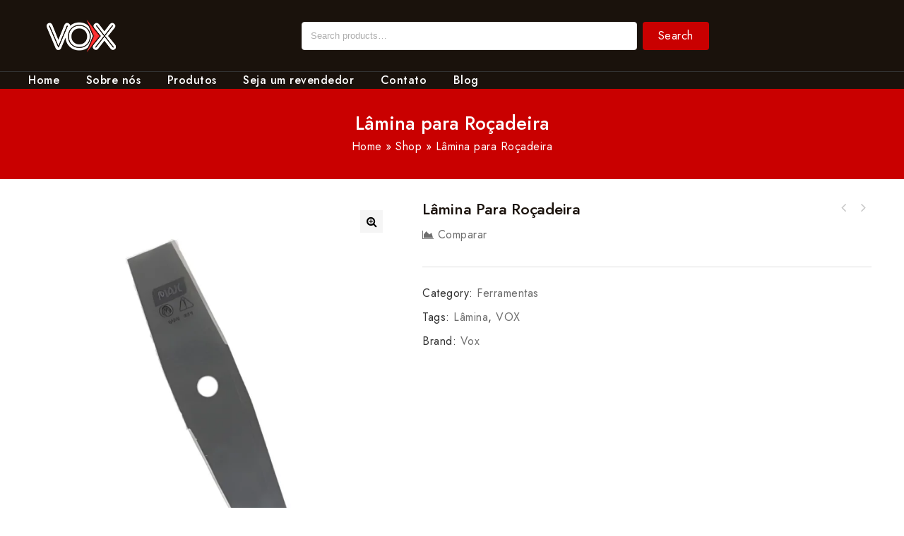

--- FILE ---
content_type: text/html; charset=UTF-8
request_url: https://voxferramentas.com.br/produto/lamina-para-rocadeira-vox/
body_size: 28169
content:
<!DOCTYPE html>
<html lang="pt-BR">
   <head>
      <meta charset="UTF-8">
      <meta name="viewport" content="width=device-width,initial-scale=1">
      <link rel="profile" href="//gmpg.org/xfn/11"/>
            		<!--[if lt IE 9]>
				<![endif]-->
	<meta name='robots' content='index, follow, max-image-preview:large, max-snippet:-1, max-video-preview:-1' />

	<!-- This site is optimized with the Yoast SEO Premium plugin v20.8 (Yoast SEO v21.8) - https://yoast.com/wordpress/plugins/seo/ -->
	<title>Lâmina para Roçadeira - Vox Ferramentas</title>
	<meta name="description" content="Lâmina para Roçadeira Vox Ferramentas: Corte eficiente de gramados, ervas daninhas e vegetação densa. Durável e afiada para resultados impecáveis." />
	<link rel="canonical" href="https://voxferramentas.com.br/produto/lamina-para-rocadeira-vox/" />
	<meta property="og:locale" content="pt_BR" />
	<meta property="og:type" content="article" />
	<meta property="og:title" content="Lâmina para Roçadeira" />
	<meta property="og:description" content="Lâmina para Roçadeira Vox Ferramentas: Corte eficiente de gramados, ervas daninhas e vegetação densa. Durável e afiada para resultados impecáveis." />
	<meta property="og:url" content="https://voxferramentas.com.br/produto/lamina-para-rocadeira-vox/" />
	<meta property="og:site_name" content="Vox Ferramentas" />
	<meta property="article:modified_time" content="2023-10-30T16:38:43+00:00" />
	<meta property="og:image" content="https://voxferramentas.com.br/wp-content/uploads/2023/10/163403.png" />
	<meta property="og:image:width" content="1000" />
	<meta property="og:image:height" content="1000" />
	<meta property="og:image:type" content="image/png" />
	<meta name="twitter:card" content="summary_large_image" />
	<meta name="twitter:label1" content="Est. tempo de leitura" />
	<meta name="twitter:data1" content="2 minutos" />
	<script type="application/ld+json" class="yoast-schema-graph">{"@context":"https://schema.org","@graph":[{"@type":"WebPage","@id":"https://voxferramentas.com.br/produto/lamina-para-rocadeira-vox/","url":"https://voxferramentas.com.br/produto/lamina-para-rocadeira-vox/","name":"Lâmina para Roçadeira - Vox Ferramentas","isPartOf":{"@id":"https://voxferramentas.com.br/#website"},"primaryImageOfPage":{"@id":"https://voxferramentas.com.br/produto/lamina-para-rocadeira-vox/#primaryimage"},"image":{"@id":"https://voxferramentas.com.br/produto/lamina-para-rocadeira-vox/#primaryimage"},"thumbnailUrl":"https://voxferramentas.com.br/wp-content/uploads/2023/10/163403.png","datePublished":"2023-10-30T16:38:42+00:00","dateModified":"2023-10-30T16:38:43+00:00","description":"Lâmina para Roçadeira Vox Ferramentas: Corte eficiente de gramados, ervas daninhas e vegetação densa. Durável e afiada para resultados impecáveis.","breadcrumb":{"@id":"https://voxferramentas.com.br/produto/lamina-para-rocadeira-vox/#breadcrumb"},"inLanguage":"pt-BR","potentialAction":[{"@type":"ReadAction","target":["https://voxferramentas.com.br/produto/lamina-para-rocadeira-vox/"]}]},{"@type":"ImageObject","inLanguage":"pt-BR","@id":"https://voxferramentas.com.br/produto/lamina-para-rocadeira-vox/#primaryimage","url":"https://voxferramentas.com.br/wp-content/uploads/2023/10/163403.png","contentUrl":"https://voxferramentas.com.br/wp-content/uploads/2023/10/163403.png","width":1000,"height":1000},{"@type":"BreadcrumbList","@id":"https://voxferramentas.com.br/produto/lamina-para-rocadeira-vox/#breadcrumb","itemListElement":[{"@type":"ListItem","position":1,"name":"Home","item":"https://voxferramentas.com.br/"},{"@type":"ListItem","position":2,"name":"Shop","item":"https://voxferramentas.com.br/shop/"},{"@type":"ListItem","position":3,"name":"Lâmina para Roçadeira"}]},{"@type":"WebSite","@id":"https://voxferramentas.com.br/#website","url":"https://voxferramentas.com.br/","name":"Vox Ferramentas","description":"","publisher":{"@id":"https://voxferramentas.com.br/#organization"},"potentialAction":[{"@type":"SearchAction","target":{"@type":"EntryPoint","urlTemplate":"https://voxferramentas.com.br/?s={search_term_string}"},"query-input":"required name=search_term_string"}],"inLanguage":"pt-BR"},{"@type":"Organization","@id":"https://voxferramentas.com.br/#organization","name":"Vox Ferramentas","url":"https://voxferramentas.com.br/","logo":{"@type":"ImageObject","inLanguage":"pt-BR","@id":"https://voxferramentas.com.br/#/schema/logo/image/","url":"https://voxferramentas.com.br/wp-content/uploads/2023/07/icone-vox.png","contentUrl":"https://voxferramentas.com.br/wp-content/uploads/2023/07/icone-vox.png","width":512,"height":512,"caption":"Vox Ferramentas"},"image":{"@id":"https://voxferramentas.com.br/#/schema/logo/image/"}}]}</script>
	<!-- / Yoast SEO Premium plugin. -->


<link rel='dns-prefetch' href='//fonts.googleapis.com' />
<link rel="alternate" type="application/rss+xml" title="Feed para Vox Ferramentas &raquo;" href="https://voxferramentas.com.br/feed/" />
<link rel="alternate" type="application/rss+xml" title="Feed de comentários para Vox Ferramentas &raquo;" href="https://voxferramentas.com.br/comments/feed/" />
<link rel="alternate" type="application/rss+xml" title="Feed de comentários para Vox Ferramentas &raquo; Lâmina para Roçadeira" href="https://voxferramentas.com.br/produto/lamina-para-rocadeira-vox/feed/" />
<link rel="alternate" title="oEmbed (JSON)" type="application/json+oembed" href="https://voxferramentas.com.br/wp-json/oembed/1.0/embed?url=https%3A%2F%2Fvoxferramentas.com.br%2Fproduto%2Flamina-para-rocadeira-vox%2F" />
<link rel="alternate" title="oEmbed (XML)" type="text/xml+oembed" href="https://voxferramentas.com.br/wp-json/oembed/1.0/embed?url=https%3A%2F%2Fvoxferramentas.com.br%2Fproduto%2Flamina-para-rocadeira-vox%2F&#038;format=xml" />
<style id='wp-img-auto-sizes-contain-inline-css'>
img:is([sizes=auto i],[sizes^="auto," i]){contain-intrinsic-size:3000px 1500px}
/*# sourceURL=wp-img-auto-sizes-contain-inline-css */
</style>

<link rel='stylesheet' id='google-fonts-css' href='https://fonts.googleapis.com/css?family=Jost%3A300%2C400%2C500%2C600%2C700%2C800%2C900&#038;ver=1.0.0#038;subset=latin%2Clatin-ext' media='all' />
<link rel='stylesheet' id='owl-carousel-css' href='https://voxferramentas.com.br/wp-content/themes/toolbag/css/megnor/owl.carousel.css?ver=6.9' media='all' />
<link rel='stylesheet' id='owl-transitions-css' href='https://voxferramentas.com.br/wp-content/themes/toolbag/css/megnor/owl.transitions.css?ver=6.9' media='all' />
<link rel='stylesheet' id='tmpmela-block-style-css' href='https://voxferramentas.com.br/wp-content/themes/toolbag/css/megnor/blocks.css?ver=6.9' media='all' />
<link rel='stylesheet' id='tmpmela-isotope-css' href='https://voxferramentas.com.br/wp-content/themes/toolbag/css/isotop-port.css?ver=6.9' media='all' />
<link rel='stylesheet' id='tmpmela-custom-css' href='https://voxferramentas.com.br/wp-content/themes/toolbag/css/megnor/custom.css?ver=6.9' media='all' />
<link rel='stylesheet' id='shadowbox-css' href='https://voxferramentas.com.br/wp-content/themes/toolbag/css/megnor/shadowbox.css?ver=6.9' media='all' />
<link rel='stylesheet' id='tmpmela-shortcode-style-css' href='https://voxferramentas.com.br/wp-content/themes/toolbag/css/megnor/shortcode_style.css?ver=6.9' media='all' />
<link rel='stylesheet' id='animate-css' href='https://voxferramentas.com.br/wp-content/themes/toolbag/css/megnor/animate.min.css?ver=6.9' media='all' />
<link rel='stylesheet' id='tmpmela-woocommerce-css-css' href='https://voxferramentas.com.br/wp-content/themes/toolbag/css/megnor/woocommerce.css?ver=6.9' media='all' />
<style id='wp-emoji-styles-inline-css'>

	img.wp-smiley, img.emoji {
		display: inline !important;
		border: none !important;
		box-shadow: none !important;
		height: 1em !important;
		width: 1em !important;
		margin: 0 0.07em !important;
		vertical-align: -0.1em !important;
		background: none !important;
		padding: 0 !important;
	}
/*# sourceURL=wp-emoji-styles-inline-css */
</style>
<link rel='stylesheet' id='wp-block-library-css' href='https://voxferramentas.com.br/wp-includes/css/dist/block-library/style.min.css?ver=6.9' media='all' />
<style id='wp-block-image-inline-css'>
.wp-block-image>a,.wp-block-image>figure>a{display:inline-block}.wp-block-image img{box-sizing:border-box;height:auto;max-width:100%;vertical-align:bottom}@media not (prefers-reduced-motion){.wp-block-image img.hide{visibility:hidden}.wp-block-image img.show{animation:show-content-image .4s}}.wp-block-image[style*=border-radius] img,.wp-block-image[style*=border-radius]>a{border-radius:inherit}.wp-block-image.has-custom-border img{box-sizing:border-box}.wp-block-image.aligncenter{text-align:center}.wp-block-image.alignfull>a,.wp-block-image.alignwide>a{width:100%}.wp-block-image.alignfull img,.wp-block-image.alignwide img{height:auto;width:100%}.wp-block-image .aligncenter,.wp-block-image .alignleft,.wp-block-image .alignright,.wp-block-image.aligncenter,.wp-block-image.alignleft,.wp-block-image.alignright{display:table}.wp-block-image .aligncenter>figcaption,.wp-block-image .alignleft>figcaption,.wp-block-image .alignright>figcaption,.wp-block-image.aligncenter>figcaption,.wp-block-image.alignleft>figcaption,.wp-block-image.alignright>figcaption{caption-side:bottom;display:table-caption}.wp-block-image .alignleft{float:left;margin:.5em 1em .5em 0}.wp-block-image .alignright{float:right;margin:.5em 0 .5em 1em}.wp-block-image .aligncenter{margin-left:auto;margin-right:auto}.wp-block-image :where(figcaption){margin-bottom:1em;margin-top:.5em}.wp-block-image.is-style-circle-mask img{border-radius:9999px}@supports ((-webkit-mask-image:none) or (mask-image:none)) or (-webkit-mask-image:none){.wp-block-image.is-style-circle-mask img{border-radius:0;-webkit-mask-image:url('data:image/svg+xml;utf8,<svg viewBox="0 0 100 100" xmlns="http://www.w3.org/2000/svg"><circle cx="50" cy="50" r="50"/></svg>');mask-image:url('data:image/svg+xml;utf8,<svg viewBox="0 0 100 100" xmlns="http://www.w3.org/2000/svg"><circle cx="50" cy="50" r="50"/></svg>');mask-mode:alpha;-webkit-mask-position:center;mask-position:center;-webkit-mask-repeat:no-repeat;mask-repeat:no-repeat;-webkit-mask-size:contain;mask-size:contain}}:root :where(.wp-block-image.is-style-rounded img,.wp-block-image .is-style-rounded img){border-radius:9999px}.wp-block-image figure{margin:0}.wp-lightbox-container{display:flex;flex-direction:column;position:relative}.wp-lightbox-container img{cursor:zoom-in}.wp-lightbox-container img:hover+button{opacity:1}.wp-lightbox-container button{align-items:center;backdrop-filter:blur(16px) saturate(180%);background-color:#5a5a5a40;border:none;border-radius:4px;cursor:zoom-in;display:flex;height:20px;justify-content:center;opacity:0;padding:0;position:absolute;right:16px;text-align:center;top:16px;width:20px;z-index:100}@media not (prefers-reduced-motion){.wp-lightbox-container button{transition:opacity .2s ease}}.wp-lightbox-container button:focus-visible{outline:3px auto #5a5a5a40;outline:3px auto -webkit-focus-ring-color;outline-offset:3px}.wp-lightbox-container button:hover{cursor:pointer;opacity:1}.wp-lightbox-container button:focus{opacity:1}.wp-lightbox-container button:focus,.wp-lightbox-container button:hover,.wp-lightbox-container button:not(:hover):not(:active):not(.has-background){background-color:#5a5a5a40;border:none}.wp-lightbox-overlay{box-sizing:border-box;cursor:zoom-out;height:100vh;left:0;overflow:hidden;position:fixed;top:0;visibility:hidden;width:100%;z-index:100000}.wp-lightbox-overlay .close-button{align-items:center;cursor:pointer;display:flex;justify-content:center;min-height:40px;min-width:40px;padding:0;position:absolute;right:calc(env(safe-area-inset-right) + 16px);top:calc(env(safe-area-inset-top) + 16px);z-index:5000000}.wp-lightbox-overlay .close-button:focus,.wp-lightbox-overlay .close-button:hover,.wp-lightbox-overlay .close-button:not(:hover):not(:active):not(.has-background){background:none;border:none}.wp-lightbox-overlay .lightbox-image-container{height:var(--wp--lightbox-container-height);left:50%;overflow:hidden;position:absolute;top:50%;transform:translate(-50%,-50%);transform-origin:top left;width:var(--wp--lightbox-container-width);z-index:9999999999}.wp-lightbox-overlay .wp-block-image{align-items:center;box-sizing:border-box;display:flex;height:100%;justify-content:center;margin:0;position:relative;transform-origin:0 0;width:100%;z-index:3000000}.wp-lightbox-overlay .wp-block-image img{height:var(--wp--lightbox-image-height);min-height:var(--wp--lightbox-image-height);min-width:var(--wp--lightbox-image-width);width:var(--wp--lightbox-image-width)}.wp-lightbox-overlay .wp-block-image figcaption{display:none}.wp-lightbox-overlay button{background:none;border:none}.wp-lightbox-overlay .scrim{background-color:#fff;height:100%;opacity:.9;position:absolute;width:100%;z-index:2000000}.wp-lightbox-overlay.active{visibility:visible}@media not (prefers-reduced-motion){.wp-lightbox-overlay.active{animation:turn-on-visibility .25s both}.wp-lightbox-overlay.active img{animation:turn-on-visibility .35s both}.wp-lightbox-overlay.show-closing-animation:not(.active){animation:turn-off-visibility .35s both}.wp-lightbox-overlay.show-closing-animation:not(.active) img{animation:turn-off-visibility .25s both}.wp-lightbox-overlay.zoom.active{animation:none;opacity:1;visibility:visible}.wp-lightbox-overlay.zoom.active .lightbox-image-container{animation:lightbox-zoom-in .4s}.wp-lightbox-overlay.zoom.active .lightbox-image-container img{animation:none}.wp-lightbox-overlay.zoom.active .scrim{animation:turn-on-visibility .4s forwards}.wp-lightbox-overlay.zoom.show-closing-animation:not(.active){animation:none}.wp-lightbox-overlay.zoom.show-closing-animation:not(.active) .lightbox-image-container{animation:lightbox-zoom-out .4s}.wp-lightbox-overlay.zoom.show-closing-animation:not(.active) .lightbox-image-container img{animation:none}.wp-lightbox-overlay.zoom.show-closing-animation:not(.active) .scrim{animation:turn-off-visibility .4s forwards}}@keyframes show-content-image{0%{visibility:hidden}99%{visibility:hidden}to{visibility:visible}}@keyframes turn-on-visibility{0%{opacity:0}to{opacity:1}}@keyframes turn-off-visibility{0%{opacity:1;visibility:visible}99%{opacity:0;visibility:visible}to{opacity:0;visibility:hidden}}@keyframes lightbox-zoom-in{0%{transform:translate(calc((-100vw + var(--wp--lightbox-scrollbar-width))/2 + var(--wp--lightbox-initial-left-position)),calc(-50vh + var(--wp--lightbox-initial-top-position))) scale(var(--wp--lightbox-scale))}to{transform:translate(-50%,-50%) scale(1)}}@keyframes lightbox-zoom-out{0%{transform:translate(-50%,-50%) scale(1);visibility:visible}99%{visibility:visible}to{transform:translate(calc((-100vw + var(--wp--lightbox-scrollbar-width))/2 + var(--wp--lightbox-initial-left-position)),calc(-50vh + var(--wp--lightbox-initial-top-position))) scale(var(--wp--lightbox-scale));visibility:hidden}}
/*# sourceURL=https://voxferramentas.com.br/wp-includes/blocks/image/style.min.css */
</style>
<style id='wp-block-image-theme-inline-css'>
:root :where(.wp-block-image figcaption){color:#555;font-size:13px;text-align:center}.is-dark-theme :root :where(.wp-block-image figcaption){color:#ffffffa6}.wp-block-image{margin:0 0 1em}
/*# sourceURL=https://voxferramentas.com.br/wp-includes/blocks/image/theme.min.css */
</style>
<style id='global-styles-inline-css'>
:root{--wp--preset--aspect-ratio--square: 1;--wp--preset--aspect-ratio--4-3: 4/3;--wp--preset--aspect-ratio--3-4: 3/4;--wp--preset--aspect-ratio--3-2: 3/2;--wp--preset--aspect-ratio--2-3: 2/3;--wp--preset--aspect-ratio--16-9: 16/9;--wp--preset--aspect-ratio--9-16: 9/16;--wp--preset--color--black: #000000;--wp--preset--color--cyan-bluish-gray: #abb8c3;--wp--preset--color--white: #ffffff;--wp--preset--color--pale-pink: #f78da7;--wp--preset--color--vivid-red: #cf2e2e;--wp--preset--color--luminous-vivid-orange: #ff6900;--wp--preset--color--luminous-vivid-amber: #fcb900;--wp--preset--color--light-green-cyan: #7bdcb5;--wp--preset--color--vivid-green-cyan: #00d084;--wp--preset--color--pale-cyan-blue: #8ed1fc;--wp--preset--color--vivid-cyan-blue: #0693e3;--wp--preset--color--vivid-purple: #9b51e0;--wp--preset--gradient--vivid-cyan-blue-to-vivid-purple: linear-gradient(135deg,rgb(6,147,227) 0%,rgb(155,81,224) 100%);--wp--preset--gradient--light-green-cyan-to-vivid-green-cyan: linear-gradient(135deg,rgb(122,220,180) 0%,rgb(0,208,130) 100%);--wp--preset--gradient--luminous-vivid-amber-to-luminous-vivid-orange: linear-gradient(135deg,rgb(252,185,0) 0%,rgb(255,105,0) 100%);--wp--preset--gradient--luminous-vivid-orange-to-vivid-red: linear-gradient(135deg,rgb(255,105,0) 0%,rgb(207,46,46) 100%);--wp--preset--gradient--very-light-gray-to-cyan-bluish-gray: linear-gradient(135deg,rgb(238,238,238) 0%,rgb(169,184,195) 100%);--wp--preset--gradient--cool-to-warm-spectrum: linear-gradient(135deg,rgb(74,234,220) 0%,rgb(151,120,209) 20%,rgb(207,42,186) 40%,rgb(238,44,130) 60%,rgb(251,105,98) 80%,rgb(254,248,76) 100%);--wp--preset--gradient--blush-light-purple: linear-gradient(135deg,rgb(255,206,236) 0%,rgb(152,150,240) 100%);--wp--preset--gradient--blush-bordeaux: linear-gradient(135deg,rgb(254,205,165) 0%,rgb(254,45,45) 50%,rgb(107,0,62) 100%);--wp--preset--gradient--luminous-dusk: linear-gradient(135deg,rgb(255,203,112) 0%,rgb(199,81,192) 50%,rgb(65,88,208) 100%);--wp--preset--gradient--pale-ocean: linear-gradient(135deg,rgb(255,245,203) 0%,rgb(182,227,212) 50%,rgb(51,167,181) 100%);--wp--preset--gradient--electric-grass: linear-gradient(135deg,rgb(202,248,128) 0%,rgb(113,206,126) 100%);--wp--preset--gradient--midnight: linear-gradient(135deg,rgb(2,3,129) 0%,rgb(40,116,252) 100%);--wp--preset--font-size--small: 13px;--wp--preset--font-size--medium: 20px;--wp--preset--font-size--large: 36px;--wp--preset--font-size--x-large: 42px;--wp--preset--spacing--20: 0.44rem;--wp--preset--spacing--30: 0.67rem;--wp--preset--spacing--40: 1rem;--wp--preset--spacing--50: 1.5rem;--wp--preset--spacing--60: 2.25rem;--wp--preset--spacing--70: 3.38rem;--wp--preset--spacing--80: 5.06rem;--wp--preset--shadow--natural: 6px 6px 9px rgba(0, 0, 0, 0.2);--wp--preset--shadow--deep: 12px 12px 50px rgba(0, 0, 0, 0.4);--wp--preset--shadow--sharp: 6px 6px 0px rgba(0, 0, 0, 0.2);--wp--preset--shadow--outlined: 6px 6px 0px -3px rgb(255, 255, 255), 6px 6px rgb(0, 0, 0);--wp--preset--shadow--crisp: 6px 6px 0px rgb(0, 0, 0);}:where(.is-layout-flex){gap: 0.5em;}:where(.is-layout-grid){gap: 0.5em;}body .is-layout-flex{display: flex;}.is-layout-flex{flex-wrap: wrap;align-items: center;}.is-layout-flex > :is(*, div){margin: 0;}body .is-layout-grid{display: grid;}.is-layout-grid > :is(*, div){margin: 0;}:where(.wp-block-columns.is-layout-flex){gap: 2em;}:where(.wp-block-columns.is-layout-grid){gap: 2em;}:where(.wp-block-post-template.is-layout-flex){gap: 1.25em;}:where(.wp-block-post-template.is-layout-grid){gap: 1.25em;}.has-black-color{color: var(--wp--preset--color--black) !important;}.has-cyan-bluish-gray-color{color: var(--wp--preset--color--cyan-bluish-gray) !important;}.has-white-color{color: var(--wp--preset--color--white) !important;}.has-pale-pink-color{color: var(--wp--preset--color--pale-pink) !important;}.has-vivid-red-color{color: var(--wp--preset--color--vivid-red) !important;}.has-luminous-vivid-orange-color{color: var(--wp--preset--color--luminous-vivid-orange) !important;}.has-luminous-vivid-amber-color{color: var(--wp--preset--color--luminous-vivid-amber) !important;}.has-light-green-cyan-color{color: var(--wp--preset--color--light-green-cyan) !important;}.has-vivid-green-cyan-color{color: var(--wp--preset--color--vivid-green-cyan) !important;}.has-pale-cyan-blue-color{color: var(--wp--preset--color--pale-cyan-blue) !important;}.has-vivid-cyan-blue-color{color: var(--wp--preset--color--vivid-cyan-blue) !important;}.has-vivid-purple-color{color: var(--wp--preset--color--vivid-purple) !important;}.has-black-background-color{background-color: var(--wp--preset--color--black) !important;}.has-cyan-bluish-gray-background-color{background-color: var(--wp--preset--color--cyan-bluish-gray) !important;}.has-white-background-color{background-color: var(--wp--preset--color--white) !important;}.has-pale-pink-background-color{background-color: var(--wp--preset--color--pale-pink) !important;}.has-vivid-red-background-color{background-color: var(--wp--preset--color--vivid-red) !important;}.has-luminous-vivid-orange-background-color{background-color: var(--wp--preset--color--luminous-vivid-orange) !important;}.has-luminous-vivid-amber-background-color{background-color: var(--wp--preset--color--luminous-vivid-amber) !important;}.has-light-green-cyan-background-color{background-color: var(--wp--preset--color--light-green-cyan) !important;}.has-vivid-green-cyan-background-color{background-color: var(--wp--preset--color--vivid-green-cyan) !important;}.has-pale-cyan-blue-background-color{background-color: var(--wp--preset--color--pale-cyan-blue) !important;}.has-vivid-cyan-blue-background-color{background-color: var(--wp--preset--color--vivid-cyan-blue) !important;}.has-vivid-purple-background-color{background-color: var(--wp--preset--color--vivid-purple) !important;}.has-black-border-color{border-color: var(--wp--preset--color--black) !important;}.has-cyan-bluish-gray-border-color{border-color: var(--wp--preset--color--cyan-bluish-gray) !important;}.has-white-border-color{border-color: var(--wp--preset--color--white) !important;}.has-pale-pink-border-color{border-color: var(--wp--preset--color--pale-pink) !important;}.has-vivid-red-border-color{border-color: var(--wp--preset--color--vivid-red) !important;}.has-luminous-vivid-orange-border-color{border-color: var(--wp--preset--color--luminous-vivid-orange) !important;}.has-luminous-vivid-amber-border-color{border-color: var(--wp--preset--color--luminous-vivid-amber) !important;}.has-light-green-cyan-border-color{border-color: var(--wp--preset--color--light-green-cyan) !important;}.has-vivid-green-cyan-border-color{border-color: var(--wp--preset--color--vivid-green-cyan) !important;}.has-pale-cyan-blue-border-color{border-color: var(--wp--preset--color--pale-cyan-blue) !important;}.has-vivid-cyan-blue-border-color{border-color: var(--wp--preset--color--vivid-cyan-blue) !important;}.has-vivid-purple-border-color{border-color: var(--wp--preset--color--vivid-purple) !important;}.has-vivid-cyan-blue-to-vivid-purple-gradient-background{background: var(--wp--preset--gradient--vivid-cyan-blue-to-vivid-purple) !important;}.has-light-green-cyan-to-vivid-green-cyan-gradient-background{background: var(--wp--preset--gradient--light-green-cyan-to-vivid-green-cyan) !important;}.has-luminous-vivid-amber-to-luminous-vivid-orange-gradient-background{background: var(--wp--preset--gradient--luminous-vivid-amber-to-luminous-vivid-orange) !important;}.has-luminous-vivid-orange-to-vivid-red-gradient-background{background: var(--wp--preset--gradient--luminous-vivid-orange-to-vivid-red) !important;}.has-very-light-gray-to-cyan-bluish-gray-gradient-background{background: var(--wp--preset--gradient--very-light-gray-to-cyan-bluish-gray) !important;}.has-cool-to-warm-spectrum-gradient-background{background: var(--wp--preset--gradient--cool-to-warm-spectrum) !important;}.has-blush-light-purple-gradient-background{background: var(--wp--preset--gradient--blush-light-purple) !important;}.has-blush-bordeaux-gradient-background{background: var(--wp--preset--gradient--blush-bordeaux) !important;}.has-luminous-dusk-gradient-background{background: var(--wp--preset--gradient--luminous-dusk) !important;}.has-pale-ocean-gradient-background{background: var(--wp--preset--gradient--pale-ocean) !important;}.has-electric-grass-gradient-background{background: var(--wp--preset--gradient--electric-grass) !important;}.has-midnight-gradient-background{background: var(--wp--preset--gradient--midnight) !important;}.has-small-font-size{font-size: var(--wp--preset--font-size--small) !important;}.has-medium-font-size{font-size: var(--wp--preset--font-size--medium) !important;}.has-large-font-size{font-size: var(--wp--preset--font-size--large) !important;}.has-x-large-font-size{font-size: var(--wp--preset--font-size--x-large) !important;}
/*# sourceURL=global-styles-inline-css */
</style>

<style id='classic-theme-styles-inline-css'>
/*! This file is auto-generated */
.wp-block-button__link{color:#fff;background-color:#32373c;border-radius:9999px;box-shadow:none;text-decoration:none;padding:calc(.667em + 2px) calc(1.333em + 2px);font-size:1.125em}.wp-block-file__button{background:#32373c;color:#fff;text-decoration:none}
/*# sourceURL=/wp-includes/css/classic-themes.min.css */
</style>
<link rel='stylesheet' id='contact-form-7-css' href='https://voxferramentas.com.br/wp-content/plugins/contact-form-7/includes/css/styles.css?ver=5.7.7' media='all' />
<link rel='stylesheet' id='photoswipe-css' href='https://voxferramentas.com.br/wp-content/plugins/woocommerce/assets/css/photoswipe/photoswipe.min.css?ver=7.8.2' media='all' />
<link rel='stylesheet' id='photoswipe-default-skin-css' href='https://voxferramentas.com.br/wp-content/plugins/woocommerce/assets/css/photoswipe/default-skin/default-skin.min.css?ver=7.8.2' media='all' />
<style id='woocommerce-inline-inline-css'>
.woocommerce form .form-row .required { visibility: visible; }
/*# sourceURL=woocommerce-inline-inline-css */
</style>
<link rel='stylesheet' id='jquery-colorbox-css' href='https://voxferramentas.com.br/wp-content/plugins/yith-woocommerce-compare/assets/css/colorbox.css?ver=1.4.21' media='all' />
<link rel='stylesheet' id='yith-quick-view-css' href='https://voxferramentas.com.br/wp-content/plugins/yith-woocommerce-quick-view/assets/css/yith-quick-view.css?ver=1.28.1' media='all' />
<style id='yith-quick-view-inline-css'>

				#yith-quick-view-modal .yith-wcqv-main{background:#ffffff;}
				#yith-quick-view-close{color:#cdcdcd;}
				#yith-quick-view-close:hover{color:#ff0000;}
/*# sourceURL=yith-quick-view-inline-css */
</style>
<link rel='stylesheet' id='tmpmela-fonts-css' href='//fonts.googleapis.com/css?family=Source+Sans+Pro%3A300%2C400%2C600%2C300italic%2C400italic%2C600italic%7CBitter%3A400%2C600&#038;subset=latin%2Clatin-ext' media='all' />
<link rel='stylesheet' id='font-awesome-css' href='https://voxferramentas.com.br/wp-content/plugins/elementor/assets/lib/font-awesome/css/font-awesome.min.css?ver=4.7.0' media='all' />
<style id='font-awesome-inline-css'>
[data-font="FontAwesome"]:before {font-family: 'FontAwesome' !important;content: attr(data-icon) !important;speak: none !important;font-weight: normal !important;font-variant: normal !important;text-transform: none !important;line-height: 1 !important;font-style: normal !important;-webkit-font-smoothing: antialiased !important;-moz-osx-font-smoothing: grayscale !important;}
/*# sourceURL=font-awesome-inline-css */
</style>
<link rel='stylesheet' id='tmpmela-style-css' href='https://voxferramentas.com.br/wp-content/themes/toolbag/style.css?ver=1.0' media='all' />
<script src="https://voxferramentas.com.br/wp-includes/js/jquery/jquery.min.js?ver=3.7.1" id="jquery-core-js"></script>
<script src="https://voxferramentas.com.br/wp-includes/js/jquery/jquery-migrate.min.js?ver=3.4.1" id="jquery-migrate-js"></script>
<script src="https://voxferramentas.com.br/wp-content/themes/toolbag/js/megnor/owl.carousel.min.js?ver=6.9" id="owlcarousel-js"></script>
<script src="https://voxferramentas.com.br/wp-content/themes/toolbag/js/megnor/jquery.custom.min.js?ver=6.9" id="tmpmela-custom-script-js"></script>
<script src="https://voxferramentas.com.br/wp-content/themes/toolbag/js/jquery.isotope.min.js?ver=6.9" id="isotope-js"></script>
<script src="https://voxferramentas.com.br/wp-content/themes/toolbag/js/megnor/megnor.min.js?ver=6.9" id="tmpmela-megnor-js"></script>
<script src="https://voxferramentas.com.br/wp-content/themes/toolbag/js/megnor/custom.js?ver=6.9" id="tmpmela-custom-js"></script>
<script src="https://voxferramentas.com.br/wp-content/themes/toolbag/js/megnor/jquery.validate.js?ver=6.9" id="validate-js"></script>
<script src="https://voxferramentas.com.br/wp-content/themes/toolbag/js/megnor/shadowbox.js?ver=6.9" id="shadowbox-js"></script>
<script src="https://voxferramentas.com.br/wp-content/themes/toolbag/js/megnor/jquery.megamenu.js?ver=6.9" id="megamenu-js"></script>
<script src="https://voxferramentas.com.br/wp-content/themes/toolbag/js/megnor/easyResponsiveTabs.js?ver=6.9" id="easyResponsiveTabs-js"></script>
<script src="https://voxferramentas.com.br/wp-content/themes/toolbag/js/megnor/jquery.treeview.js?ver=6.9" id="jtree-js"></script>
<script src="https://voxferramentas.com.br/wp-content/themes/toolbag/js/megnor/countUp.js?ver=6.9" id="countUp-js"></script>
<script src="https://voxferramentas.com.br/wp-content/themes/toolbag/js/megnor/jquery.countdown.min.js?ver=6.9" id="countdown-js"></script>
<script src="https://voxferramentas.com.br/wp-content/themes/toolbag/js/html5.js?ver=6.9" id="tmpmela-html5-js"></script>
<script id="phpvariable-js-extra">
/* <![CDATA[ */
var php_var = {"tmpmela_loadmore":"","tmpmela_pagination":"","tmpmela_nomore":""};
//# sourceURL=phpvariable-js-extra
/* ]]> */
</script>
<script src="https://voxferramentas.com.br/wp-content/themes/toolbag/js/megnor/megnorloadmore.js?ver=6.9" id="phpvariable-js"></script>
<link rel="https://api.w.org/" href="https://voxferramentas.com.br/wp-json/" /><link rel="alternate" title="JSON" type="application/json" href="https://voxferramentas.com.br/wp-json/wp/v2/product/18705" /><link rel="EditURI" type="application/rsd+xml" title="RSD" href="https://voxferramentas.com.br/xmlrpc.php?rsd" />
<meta name="generator" content="WordPress 6.9" />
<meta name="generator" content="WooCommerce 7.8.2" />
<link rel='shortlink' href='https://voxferramentas.com.br/?p=18705' />
<meta name="generator" content="/home/u738146698/domains/voxferramentas.com.br/public_html/wp-content/themes/toolbag/style.css - " /><link href='https://fonts.googleapis.com/css?family=Jost' rel='stylesheet' />
<style>
      h1 {	
   font-family:'Jost', Arial, Helvetica, sans-serif;
   }	
         h1 {	
   color:#1A120C;	
   }	
         h2 {	
   font-family:'Jost', Arial, Helvetica, sans-serif;
   }	
         h2 {	
   color:#1A120C;
   }	
         h3 {	
   font-family:'Jost', Arial, Helvetica, sans-serif;
   }	
         h3 { color:#1A120C;}
         h4 {	
   font-family:'Jost', Arial, Helvetica, sans-serif;
   }	
   	
      h4 {	
   color:#1A120C;	
   }	
         h5 {	
   font-family:'Jost', Arial, Helvetica, sans-serif;
   }	
         h5 {	
   color:#1A120C;
   }	
         h6 {	
   font-family:'Jost', Arial, Helvetica, sans-serif;
   }	
   	
      h6 {	
   color:#1A120C;
   }	
      a, .cat-outer-block a.cat_name:hover {
		color:#C90000;
	}
	a:hover ,.header-tag-widget .tagcloud a:hover,.woocommerce ul.products li.product .product-name:hover,
	li.product a:hover .product-name, .entry-meta a:hover ,
	.tabs a.current, a.active, .entry-thumbnail .comments-link a:hover,
	.current-cat > a,.woocommerce .entry-summary .yith-wcwl-wishlistexistsbrowse a:hover,
	.woocommerce .entry-summary .yith-wcwl-wishlistaddedbrowse a:hover,
	.woocommerce .entry-summary .yith-wcwl-add-to-wishlist .add_to_wishlist:hover,
	.woocommerce .entry-summary a.compare.button:hover,
	.woocommerce ul.products li .container-inner .wcpc_compare a.button:hover,
	.woocommerce .entry-summary .compare.button:hover,
	.woocommerce .entry-summary .yith-wcwl-add-to-wishlist .add_to_wishlist:hover:before,
	.woocommerce .entry-summary a.compare.button.added:hover,
	.woocommerce .entry-summary .yith-wcwl-wishlistexistsbrowse a:hover:before,
	.woocommerce .entry-summary .compare.button:hover:before,
	.woocommerce .entry-summary .compare.button:hover:before,
	 .woocommerce .entry-summary a.compare.button.added:hover:before,
	.woocommerce .summary .product_meta .posted_in a:hover,
	.woocommerce .summary .product_meta .tagged_as a:hover,
	.brand span a:hover,
	.social a:hover,
	.post-navigation a:hover .fa,.cat-outer-block a.cat_name:hover,
	.woocommerce .entry-summary .yith-wcwl-wishlistaddedbrowse a:hover:before{
		color:#C90000;
	}
	.site-footer .widget-title, #menu-footer-navigation > li > a{
		color:#FFFFFF; 
	}
	.footer a, .site-footer a, .site-footer, .footer-middle li .sub-menu li a{
		color:#FFFFFF; 
	}
	.footer a:hover, .footer .footer-links li a:hover, .site-footer a:hover, .footer-middle li .sub-menu li a:hover {
		color:#C90000;		 
	}
	.site-footer
	{
		background-color:#1A120C;
			}
	body {
      font-family:'Jost', Arial, Helvetica, sans-serif;
		background-color:#FFFFFF ;
		background-image: url("");
		background-position:;
		background-repeat:;
		background-attachment:;		
		color:#666666;
	}
   .page-title {
		background-color:#C90000;
			} 	
   .header-middle,.mobile-navigation{background-color:#1A120C;}
   .contact-text, .contact-text a {color:#FFFFFF;}
	.mega-menu ul li a {background-color:#1A120C;}
	.mega-menu ul li:hover a {background-color:#1A120C;}
	
	.mega-menu ul li a, .mega-menu ul.mega > li.menu-item-has-children > a::before {color:#FFFFFF; }
	.mega-menu ul li a:hover, .mega-menu ul.mega > li.menu-item-has-children:hover > a::before  {color:#C90000; }
   .mega-menu ul li .sub li.mega-hdr a.mega-hdr-a {color:#C90000; }
	
	.mega-menu ul li .sub a{color:#1A120C; }
	.mega-menu ul li .sub a:hover{color:#C90000; }
	
	.mega-menu ul li .sub {background-color:#FFFFFF ;	}
	.home .site-header:hover,.sticky-menu .header-style, .home.blog .site-header,
	.site-header{
		background-color:rgb(26,18,12);
			
	}
.widget button, .widget input[type="button"], .widget input[type="reset"], .widget input[type="submit"],
input[type="button"], input[type="reset"], input[type="submit"], 
a.button, button, .contributor-posts-link, .button_content_inner a,
.woocommerce #content input.button, .woocommerce #respond input#submit, .woocommerce a.button, .woocommerce button.button, .woocommerce input.button, .woocommerce-page #content input.button, .woocommerce-page #respond input#submit,
.woocommerce-page a.button, .woocommerce-page button.button, .woocommerce-page input.button, .woocommerce .wishlist_table td.product-add-to-cart a,
.woocommerce-page input.button:hover,.woocommerce #content input.button.disabled,.woocommerce #content input.button:disabled,.woocommerce #respond input#submit.disabled,.woocommerce #respond input#submit:disabled,
.woocommerce a.button.disabled,.woocommerce a.button:disabled,.woocommerce button.button.disabled,.woocommerce button.button:disabled,.woocommerce input.button.disabled,.woocommerce input.button:disabled,
.woocommerce-page #content input.button.disabled,.woocommerce-page #content input.button:disabled,.woocommerce-page #respond input#submit.disabled,.woocommerce-page #respond input#submit:disabled,.woocommerce-page a.button.disabled,.woocommerce-page a.button:disabled,
.woocommerce-page button.button.disabled,.woocommerce-page button.button:disabled,.woocommerce-page input.button.disabled,.woocommerce-page input.button:disabled, .loadgridlist-wrapper .woocount ,.wp-block-search .wp-block-search__button{
   font-family:'Jost', Arial, Helvetica, sans-serif;
	background-color:#C90000;
	color:#FFFFFF;
}
.widget input[type="button"]:hover,.widget input[type="button"]:focus,
.widget input[type="reset"]:hover,.widget input[type="reset"]:focus,
.widget input[type="submit"]:hover,.widget input[type="submit"]:focus,
input[type="button"]:hover,input[type="button"]:focus,input[type="reset"]:hover,
input[type="reset"]:focus,input[type="submit"]:hover,input[type="submit"]:focus,
a.button:hover,a.button:focus,button:hover,button:focus,
.contributor-posts-link:hover,
.calloutarea_button a.button:hover,.calloutarea_button a.button:focus,
.button_content_inner a:hover,.button_content_inner a:focus,
.woocommerce #content input.button:hover, 
.woocommerce #respond input#submit:hover, 
.woocommerce a.button:hover, .woocommerce button.button:hover, .woocommerce input.button:hover, .woocommerce-page #content input.button:hover,
.woocommerce-page #respond input#submit:hover, .woocommerce-page a.button:hover, .woocommerce-page button.button:hover,
.loadgridlist-wrapper .woocount:hover,
.woocommerce .wishlist_table td.product-add-to-cart a:hover,
.paging-navigation a:hover, .paging-navigation .page-numbers.current, .woocommerce-pagination span.current, .woocommerce-pagination a:hover,
.woocommerce div.product form.cart .button, .woocommerce-page div.product form.cart .button,
.woocommerce-form button[type="submit"], .woocommerce-MyAccount-content p .button,.tagcloud a:hover,
.blog-posts-content .container:hover .read-more .button, .blog article:hover .read-more .read-more-link.button,
.wp-block-search .wp-block-search__button:hover {
   background-color:#000000;
   color:#FFFFFF;
}
	.woocommerce ul.products li.product .product_type_simple, .woocommerce-page ul.products li.product .product_type_simple, 
	.woocommerce ul.products li.product .product_type_grouped, .woocommerce-page ul.products li.product .product_type_grouped, 
	.woocommerce ul.products li.product .product_type_external, .woocommerce-page ul.products li.product .product_type_external, 
	.woocommerce ul.products li.product .product_type_variable, .woocommerce-page ul.products li.product .product_type_variable,
	.woocommerce .button.yith-wcqv-button, .woocommerce-page .button.yith-wcqv-button,	
	.woocommerce .yith-wcwl-add-to-wishlist a.add_to_wishlist, .woocommerce .yith-wcwl-wishlistaddedbrowse a,
	.woocommerce .yith-wcwl-wishlistexistsbrowse a, .woocommerce ul.products li .container-inner .compare-button a {
		background-color:#EDEDED;
		color:#222222;	
	}
	.woocommerce ul.products li.product .product_type_simple:hover, .woocommerce-page ul.products li.product .product_type_simple:hover, 
	.woocommerce ul.products li.product .product_type_grouped:hover, .woocommerce-page ul.products li.product .product_type_grouped:hover, 
	.woocommerce ul.products li.product .product_type_external:hover, .woocommerce-page ul.products li.product .product_type_external:hover, 
	.woocommerce ul.products li.product .product_type_variable:hover, .woocommerce-page ul.products li.product .product_type_variable:hover, 
	.woocommerce .button.yith-wcqv-button:hover, .woocommerce-page .button.yith-wcqv-button:hover,	
	.woocommerce .yith-wcwl-add-to-wishlist a.add_to_wishlist:hover, .woocommerce .yith-wcwl-wishlistaddedbrowse a:hover, 
	.woocommerce .yith-wcwl-wishlistexistsbrowse a:hover, .woocommerce ul.products li .container-inner .compare-button a:hover {
		background-color:#C90000;
		color:#FFFFFF;	
	}
.sk-folding-cube .sk-cube::before{
   background-color:#000000;
}
.blog-image {
   background-image: url("https://voxferramentas.com.br/wp-content/uploads/2023/10/163403.png");
}
</style>
		<noscript><style>.woocommerce-product-gallery{ opacity: 1 !important; }</style></noscript>
	<meta name="generator" content="Elementor 3.14.1; features: e_dom_optimization, e_optimized_assets_loading, e_optimized_css_loading, a11y_improvements, additional_custom_breakpoints; settings: css_print_method-external, google_font-enabled, font_display-swap">
<meta name="generator" content="Powered by Slider Revolution 6.6.10 - responsive, Mobile-Friendly Slider Plugin for WordPress with comfortable drag and drop interface." />
<style></style><link rel="icon" href="https://voxferramentas.com.br/wp-content/uploads/2023/07/cropped-icone-vox-32x32.png" sizes="32x32" />
<link rel="icon" href="https://voxferramentas.com.br/wp-content/uploads/2023/07/cropped-icone-vox-192x192.png" sizes="192x192" />
<link rel="apple-touch-icon" href="https://voxferramentas.com.br/wp-content/uploads/2023/07/cropped-icone-vox-180x180.png" />
<meta name="msapplication-TileImage" content="https://voxferramentas.com.br/wp-content/uploads/2023/07/cropped-icone-vox-270x270.png" />
<script>function setREVStartSize(e){
			//window.requestAnimationFrame(function() {
				window.RSIW = window.RSIW===undefined ? window.innerWidth : window.RSIW;
				window.RSIH = window.RSIH===undefined ? window.innerHeight : window.RSIH;
				try {
					var pw = document.getElementById(e.c).parentNode.offsetWidth,
						newh;
					pw = pw===0 || isNaN(pw) || (e.l=="fullwidth" || e.layout=="fullwidth") ? window.RSIW : pw;
					e.tabw = e.tabw===undefined ? 0 : parseInt(e.tabw);
					e.thumbw = e.thumbw===undefined ? 0 : parseInt(e.thumbw);
					e.tabh = e.tabh===undefined ? 0 : parseInt(e.tabh);
					e.thumbh = e.thumbh===undefined ? 0 : parseInt(e.thumbh);
					e.tabhide = e.tabhide===undefined ? 0 : parseInt(e.tabhide);
					e.thumbhide = e.thumbhide===undefined ? 0 : parseInt(e.thumbhide);
					e.mh = e.mh===undefined || e.mh=="" || e.mh==="auto" ? 0 : parseInt(e.mh,0);
					if(e.layout==="fullscreen" || e.l==="fullscreen")
						newh = Math.max(e.mh,window.RSIH);
					else{
						e.gw = Array.isArray(e.gw) ? e.gw : [e.gw];
						for (var i in e.rl) if (e.gw[i]===undefined || e.gw[i]===0) e.gw[i] = e.gw[i-1];
						e.gh = e.el===undefined || e.el==="" || (Array.isArray(e.el) && e.el.length==0)? e.gh : e.el;
						e.gh = Array.isArray(e.gh) ? e.gh : [e.gh];
						for (var i in e.rl) if (e.gh[i]===undefined || e.gh[i]===0) e.gh[i] = e.gh[i-1];
											
						var nl = new Array(e.rl.length),
							ix = 0,
							sl;
						e.tabw = e.tabhide>=pw ? 0 : e.tabw;
						e.thumbw = e.thumbhide>=pw ? 0 : e.thumbw;
						e.tabh = e.tabhide>=pw ? 0 : e.tabh;
						e.thumbh = e.thumbhide>=pw ? 0 : e.thumbh;
						for (var i in e.rl) nl[i] = e.rl[i]<window.RSIW ? 0 : e.rl[i];
						sl = nl[0];
						for (var i in nl) if (sl>nl[i] && nl[i]>0) { sl = nl[i]; ix=i;}
						var m = pw>(e.gw[ix]+e.tabw+e.thumbw) ? 1 : (pw-(e.tabw+e.thumbw)) / (e.gw[ix]);
						newh =  (e.gh[ix] * m) + (e.tabh + e.thumbh);
					}
					var el = document.getElementById(e.c);
					if (el!==null && el) el.style.height = newh+"px";
					el = document.getElementById(e.c+"_wrapper");
					if (el!==null && el) {
						el.style.height = newh+"px";
						el.style.display = "block";
					}
				} catch(e){
					console.log("Failure at Presize of Slider:" + e)
				}
			//});
		  };</script>
 
   <link rel='stylesheet' id='tmpmela-responsive-css' href='https://voxferramentas.com.br/wp-content/themes/toolbag/responsive.css?ver=6.9' media='all' />
<link rel='stylesheet' id='rs-plugin-settings-css' href='https://voxferramentas.com.br/wp-content/plugins/revslider/public/assets/css/rs6.css?ver=6.6.10' media='all' />
<style id='rs-plugin-settings-inline-css'>
#rs-demo-id {}
/*# sourceURL=rs-plugin-settings-inline-css */
</style>
</head>
   <body class="wp-singular product-template-default single single-product postid-18705 wp-custom-logo wp-embed-responsive wp-theme-toolbag theme-toolbag woocommerce woocommerce-page woocommerce-no-js masthead-fixed singular shop-left-sidebar elementor-default elementor-kit-6">
      	
      <!-- Css Spinner-->
       <div class="spinner-wrapper">
		<div class="spinner">
			<div class="sk-folding-cube">
				<div class="sk-cube1 sk-cube"></div>
				<div class="sk-cube2 sk-cube"></div>
				<div class="sk-cube4 sk-cube"></div>
				<div class="sk-cube3 sk-cube"></div>
			</div>
		</div>
	</div>      	
      <div id="page" class="hfeed site">
            <!-- Header -->
            <header id="masthead" class="site-header header-fix header ">
         <div class="header-main site-header-fix">
            	
			   <!-- End header_middle -->
            <!-- Start header_top -->
            <div class="header-top">
               <div class="theme-container">
                  <div class="header-top-left">
                    <!-- Header LOGO-->
                        <div class="header-logo">
                                                            <a href="https://voxferramentas.com.br/"
                                   title="Vox Ferramentas" rel="home">
                                    <img alt="Vox Ferramentas" src="https://voxferramentas.com.br/wp-content/uploads/2023/07/logo-branca.png" />                                </a>
                                                                                                            </div>
                        <!-- Header Mob LOGO-->
                        <div class="header-mob-logo">
                                                            <a href="https://voxferramentas.com.br/"
                                   title="Vox Ferramentas" rel="home">
                                    <img alt="Vox Ferramentas" src="https://voxferramentas.com.br/wp-content/uploads/2023/07/logo-branca.png" />                                </a>
                                                                                                            </div>
                  
                     </div>
                     <div class="header-top-middle">
                        <!--Search-->
                                                  <div class="header-search">
                        <div class="header-toggle"></div>
                           <form role="search" method="get" class="woocommerce-product-search" action="https://voxferramentas.com.br/">
	<label class="screen-reader-text" for="woocommerce-product-search-field-0">Search for:</label>
	<input type="search" id="woocommerce-product-search-field-0" class="search-field" placeholder="Search products&hellip;" value="" name="s" />
	<button type="submit" value="Search" class="">Search</button>
	<input type="hidden" name="post_type" value="product" />
</form>
 	
                        </div>
                     	
                     <!--End Search-->	
                     </div>
                     <div class="header-top-right">                  
                                                <!-- Topbar link -->                   
                           <div class="topbar-link">
                              <a href="https://voxferramentas.com.br/my-account/"><div class="topbar-link-toggle"></div></a>
                              <div class="topbar-link-wrapper">
                                                            <span class="account-label">My Account</span>
                                 <div class="header-menu-links">                                                     
                                                      
                                          <a href="https://voxferramentas.com.br/my-account/">
                                             Signup</a> &#38; <a href="https://voxferramentas.com.br/my-account/">
                                                Login                                          </a>
                                     
                                 </div>
                              </div>
                           </div>
                                                                                                            <div class="header-cart headercart-block">
                                    <div class="cart togg">
                                       	                              
                                       <div class="shopping_cart tog" title="View your shopping cart">
                                          <div class="cart-icon"></div>
                                          <div class="cart-price">
                                             <a class="cart-contents" href="https://voxferramentas.com.br" title="View your shopping cart">
                                             <span class="cart-qty">
                                                0                                             </span>
                                             </a>
                                          </div>
                                       </div>
                                                                              <aside id="followmewidget-2" class="widget widgets-follow-us tab_content"><h3 class="widget-title">Follow Us</h3>	<div id="follow_us" class="follow-us">	
	<ul class="toggle-block">
	<li>
			<a href="#" title="Facebook" class="facebook icon"><i class="fa fa-facebook"></i></a>
				<a href="#" title="Twitter" class="twitter icon"><i class="fa fa-twitter"></i></a>
		
			<a href="#" title="Linkedin" class="linkedin icon"><i class="fa fa-linkedin"></i></a>
				<a href="#" title="RSS" class="rss icon"><i class="fa fa-rss"></i></a>
			
					
	</li>
	</ul>
</div>
</aside>		
                                    </div>
                                 </div>
                                                </div> <!-- End Header Right-->
               </div>
            </div>
            <!-- End header_top -->	
            <!-- start header_middle -->		
            <div class="header-middle">
               <div class="theme-container">
                  <div class="header-middle-left">
                     <!-- #site-navigation -->
                     <nav id="site-navigation" class="navigation-bar main-navigation">
                        <a class="screen-reader-text skip-link" href="#content" title="Skip to content">Skip to content</a>	
                        <div class="mega-menu">
                           <div class="menu-menu-1-container"><ul id="menu-menu-1" class="mega"><li id="menu-item-18103" class="menu-item menu-item-type-post_type menu-item-object-page menu-item-home menu-item-18103"><a href="https://voxferramentas.com.br/">Home</a></li>
<li id="menu-item-18132" class="menu-item menu-item-type-post_type menu-item-object-page menu-item-18132"><a href="https://voxferramentas.com.br/sobre-nos/">Sobre nós</a></li>
<li id="menu-item-18126" class="menu-item menu-item-type-post_type menu-item-object-page menu-item-has-children menu-item-18126"><a href="https://voxferramentas.com.br/product-category/">Produtos</a>
<ul class="sub-menu">
	<li id="menu-item-19090" class="menu-item menu-item-type-custom menu-item-object-custom menu-item-19090"><a href="https://voxferramentas.com.br/product-category/agronegocio/">Agronegócio</a></li>
	<li id="menu-item-19091" class="menu-item menu-item-type-custom menu-item-object-custom menu-item-19091"><a href="https://voxferramentas.com.br/product-category/armarinho/">Armarinho e Mercearia</a></li>
	<li id="menu-item-18139" class="menu-item menu-item-type-custom menu-item-object-custom menu-item-18139"><a href="https://voxferramentas.com.br/product-category/eletrica/">Elétrica</a></li>
	<li id="menu-item-19092" class="menu-item menu-item-type-custom menu-item-object-custom menu-item-19092"><a href="https://voxferramentas.com.br/product-category/ferragens/">Ferragens</a></li>
	<li id="menu-item-19093" class="menu-item menu-item-type-custom menu-item-object-custom menu-item-19093"><a href="https://voxferramentas.com.br/product-category/ferramentas/">Ferramentas</a></li>
	<li id="menu-item-19094" class="menu-item menu-item-type-custom menu-item-object-custom menu-item-19094"><a href="https://voxferramentas.com.br/product-category/hidraulica/">Hidráulica</a></li>
	<li id="menu-item-19095" class="menu-item menu-item-type-custom menu-item-object-custom menu-item-19095"><a href="https://voxferramentas.com.br/product-category/materiais-de-construcao/">Materiais de construção</a></li>
	<li id="menu-item-19096" class="menu-item menu-item-type-custom menu-item-object-custom menu-item-19096"><a href="https://voxferramentas.com.br/product-category/pintura/">Pintura</a></li>
</ul>
</li>
<li id="menu-item-18129" class="menu-item menu-item-type-post_type menu-item-object-page menu-item-18129"><a href="https://voxferramentas.com.br/seja-um-revendedor/">Seja um revendedor</a></li>
<li id="menu-item-18110" class="menu-item menu-item-type-post_type menu-item-object-page menu-item-18110"><a href="https://voxferramentas.com.br/contato/">Contato</a></li>
<li id="menu-item-18104" class="menu-item menu-item-type-post_type menu-item-object-page menu-item-18104"><a href="https://voxferramentas.com.br/blog-2/">Blog</a></li>
</ul></div>		
                        </div>
                     </nav>
                     <nav class="mobile-navigation">
                                             <h3 class="menu-toggle">Menu</h3>
                        <div class="mobile-menu">	
                           <span class="close-menu"></span>	
                           <div class="menu-menu-1-container"><ul id="menu-menu-2" class="mobile-menu-inner"><li class="menu-item menu-item-type-post_type menu-item-object-page menu-item-home menu-item-18103"><a href="https://voxferramentas.com.br/">Home</a></li>
<li class="menu-item menu-item-type-post_type menu-item-object-page menu-item-18132"><a href="https://voxferramentas.com.br/sobre-nos/">Sobre nós</a></li>
<li class="menu-item menu-item-type-post_type menu-item-object-page menu-item-has-children menu-item-18126"><a href="https://voxferramentas.com.br/product-category/">Produtos</a>
<ul class="sub-menu">
	<li class="menu-item menu-item-type-custom menu-item-object-custom menu-item-19090"><a href="https://voxferramentas.com.br/product-category/agronegocio/">Agronegócio</a></li>
	<li class="menu-item menu-item-type-custom menu-item-object-custom menu-item-19091"><a href="https://voxferramentas.com.br/product-category/armarinho/">Armarinho e Mercearia</a></li>
	<li class="menu-item menu-item-type-custom menu-item-object-custom menu-item-18139"><a href="https://voxferramentas.com.br/product-category/eletrica/">Elétrica</a></li>
	<li class="menu-item menu-item-type-custom menu-item-object-custom menu-item-19092"><a href="https://voxferramentas.com.br/product-category/ferragens/">Ferragens</a></li>
	<li class="menu-item menu-item-type-custom menu-item-object-custom menu-item-19093"><a href="https://voxferramentas.com.br/product-category/ferramentas/">Ferramentas</a></li>
	<li class="menu-item menu-item-type-custom menu-item-object-custom menu-item-19094"><a href="https://voxferramentas.com.br/product-category/hidraulica/">Hidráulica</a></li>
	<li class="menu-item menu-item-type-custom menu-item-object-custom menu-item-19095"><a href="https://voxferramentas.com.br/product-category/materiais-de-construcao/">Materiais de construção</a></li>
	<li class="menu-item menu-item-type-custom menu-item-object-custom menu-item-19096"><a href="https://voxferramentas.com.br/product-category/pintura/">Pintura</a></li>
</ul>
</li>
<li class="menu-item menu-item-type-post_type menu-item-object-page menu-item-18129"><a href="https://voxferramentas.com.br/seja-um-revendedor/">Seja um revendedor</a></li>
<li class="menu-item menu-item-type-post_type menu-item-object-page menu-item-18110"><a href="https://voxferramentas.com.br/contato/">Contato</a></li>
<li class="menu-item menu-item-type-post_type menu-item-object-page menu-item-18104"><a href="https://voxferramentas.com.br/blog-2/">Blog</a></li>
</ul></div>                        </div>
                     </nav>
                  </div>
                  <!-- Start header_middle_right -->        
                  <div class="header-middle-right">
                                             <div class="header-right-contact-cms">
                           <div class="contact-text">Ligue-nos</div>                        </div>
                                       </div>
                  <!-- End header_middle_right -->
               </div>
            </div>             
            <!-- End header-main -->
         </div>
      </header>
                                    <div id="main" class="site-main full-width ">
      <div class="main_inner">
		              <div class="page-title header">
               <div class="page-title-inner">
                  <h3 class="entry-title-main">
                     Lâmina para Roçadeira                  </h3>
                  		<div class="breadcrumbs">
							<p id="breadcrumbs"><span><span><a href="https://voxferramentas.com.br/">Home</a></span> » <span><a href="https://voxferramentas.com.br/shop/">Shop</a></span> » <span class="breadcrumb_last" aria-current="page">Lâmina para Roçadeira</span></span></p>					</div>
               </div>
            </div>
                  <div class="main-content-inner ">
                  <div  class="main-content ">
<div class="main-content-inner-full single-product-full">
	<div id="primary" class="content-area"><main id="content" class="site-main"><nav class="woocommerce-breadcrumb"><span><a href="https://voxferramentas.com.br">Home</a></span> &raquo; <span><a href="https://voxferramentas.com.br/product-category/ferramentas/">Ferramentas</a></span> &raquo; <span>Lâmina para Roçadeira</span></nav>				<div class="woocommerce-notices-wrapper"></div><div id="product-18705" class="has-post-thumbnail product type-product post-18705 status-publish first instock product_cat-ferramentas product_tag-lamina product_tag-vox shipping-taxable product-type-simple">

	<div class="woocommerce-product-gallery woocommerce-product-gallery--with-images woocommerce-product-gallery--columns-4 images" data-columns="4" style="opacity: 0; transition: opacity .25s ease-in-out;">
	<div class="woocommerce-product-gallery__wrapper">
		<div data-thumb="https://voxferramentas.com.br/wp-content/uploads/2023/10/163403-100x100.png" data-thumb-alt="" class="woocommerce-product-gallery__image"><a href="https://voxferramentas.com.br/wp-content/uploads/2023/10/163403.png"><img width="600" height="600" src="https://voxferramentas.com.br/wp-content/uploads/2023/10/163403-600x600.png" class="wp-post-image" alt="" title="163403" data-caption="" data-src="https://voxferramentas.com.br/wp-content/uploads/2023/10/163403.png" data-large_image="https://voxferramentas.com.br/wp-content/uploads/2023/10/163403.png" data-large_image_width="1000" data-large_image_height="1000" decoding="async" fetchpriority="high" srcset="https://voxferramentas.com.br/wp-content/uploads/2023/10/163403-600x600.png 600w, https://voxferramentas.com.br/wp-content/uploads/2023/10/163403-300x300.png 300w, https://voxferramentas.com.br/wp-content/uploads/2023/10/163403-150x150.png 150w, https://voxferramentas.com.br/wp-content/uploads/2023/10/163403-768x768.png 768w, https://voxferramentas.com.br/wp-content/uploads/2023/10/163403-145x145.png 145w, https://voxferramentas.com.br/wp-content/uploads/2023/10/163403-50x50.png 50w, https://voxferramentas.com.br/wp-content/uploads/2023/10/163403-100x100.png 100w, https://voxferramentas.com.br/wp-content/uploads/2023/10/163403.png 1000w" sizes="(max-width: 600px) 100vw, 600px" /></a></div>	</div>
</div>

	<div class="summary entry-summary">
		<h1 class="product_title entry-title">Lâmina para Roçadeira</h1><div class="tmpmela_product_nav_buttons"><span class="previous"> <a href='https://voxferramentas.com.br/produto/lapis-para-carpinteiro-vox/'>Lápis para Carpinteiro</a></span><span class="next"><a href='https://voxferramentas.com.br/produto/lamina-para-estilete-vox/'>Lâmina para Estilete</a></span></div><p class="price"></p>
<a href="https://voxferramentas.com.br?action=yith-woocompare-add-product&id=18705" class="compare button" data-product_id="18705" rel="nofollow">Comparar</a><div class="product_meta">

	
	
	<span class="posted_in">Category: <a href="https://voxferramentas.com.br/product-category/ferramentas/" rel="tag">Ferramentas</a></span>
	<span class="tagged_as">Tags: <a href="https://voxferramentas.com.br/product-tag/lamina/" rel="tag">Lâmina</a>, <a href="https://voxferramentas.com.br/product-tag/vox/" rel="tag">VOX</a></span>
				<span class="brand">
				<span class="label">Brand:</span>
				<span><a href="https://voxferramentas.com.br/product-brand/vox/"><a href="https://voxferramentas.com.br/product-brand/vox/" rel="tag">Vox</a></a></span>	
			</span>
		
</div>
	</div>

		<div class="woocommerce-tabs wc-tabs-wrapper">
	
		<ul class="tabs wc-tabs" role="tablist">
							<li class="description_tab" id="tab-title-description" role="tab" aria-controls="tab-description">
					<a href="#tab-description">Description</a>
				</li>
							<li class="reviews_tab" id="tab-title-reviews" role="tab" aria-controls="tab-reviews">
					<a href="#tab-reviews">Reviews (0)</a>
				</li>
					</ul>
					<div class="woocommerce-Tabs-panel woocommerce-Tabs-panel--description panel entry-content wc-tab" id="tab-description" role="tabpanel" aria-labelledby="tab-title-description">
				
	<h2>Description</h2>

<h3>Lâmina para Roçadeira da Vox Ferramentas</h3>
<div class="flex-1 overflow-hidden">
<div class="react-scroll-to-bottom--css-pnqpj-79elbk h-full dark:bg-gray-800">
<div class="react-scroll-to-bottom--css-pnqpj-1n7m0yu">
<div class="flex flex-col text-sm dark:bg-gray-800">
<div class="group final-completion w-full text-token-text-primary border-b border-black/10 gizmo:border-0 dark:border-gray-900/50 gizmo:dark:border-0 bg-gray-50 gizmo:bg-transparent dark:bg-[#444654] gizmo:dark:bg-transparent" data-testid="conversation-turn-15">
<div class="p-4 justify-center text-base md:gap-6 md:py-6 m-auto">
<div class="flex flex-1 gap-4 text-base mx-auto md:gap-6 gizmo:gap-3 gizmo:md:px-5 gizmo:lg:px-1 gizmo:xl:px-5 md:max-w-2xl lg:max-w-[38rem] gizmo:md:max-w-3xl gizmo:lg:max-w-[40rem] gizmo:xl:max-w-[48rem] xl:max-w-3xl }">
<div class="relative flex w-[calc(100%-50px)] flex-col gizmo:w-full lg:w-[calc(100%-115px)] agent-turn">
<div class="flex-col gap-1 md:gap-3">
<div class="flex flex-grow flex-col gap-3 max-w-full">
<div class="min-h-[20px] flex flex-col items-start gap-3 whitespace-pre-wrap break-words overflow-x-auto">
<div class="markdown prose w-full break-words dark:prose-invert light">
<div class="flex-1 overflow-hidden">
<div class="react-scroll-to-bottom--css-pkfbk-79elbk h-full dark:bg-gray-800">
<div class="react-scroll-to-bottom--css-pkfbk-1n7m0yu">
<div class="flex flex-col text-sm dark:bg-gray-800">
<div class="group final-completion w-full text-token-text-primary border-b border-black/10 gizmo:border-0 dark:border-gray-900/50 gizmo:dark:border-0 bg-gray-50 gizmo:bg-transparent dark:bg-[#444654] gizmo:dark:bg-transparent" data-testid="conversation-turn-5">
<div class="p-4 justify-center text-base md:gap-6 md:py-6 m-auto">
<div class="flex flex-1 gap-4 text-base mx-auto md:gap-6 gizmo:gap-3 gizmo:md:px-5 gizmo:lg:px-1 gizmo:xl:px-5 md:max-w-2xl lg:max-w-[38rem] gizmo:md:max-w-3xl gizmo:lg:max-w-[40rem] gizmo:xl:max-w-[48rem] xl:max-w-3xl }">
<div class="relative flex w-[calc(100%-50px)] flex-col gizmo:w-full lg:w-[calc(100%-115px)] agent-turn">
<div class="flex-col gap-1 md:gap-3">
<div class="flex flex-grow flex-col gap-3 max-w-full">
<div class="min-h-[20px] flex flex-col items-start gap-3 whitespace-pre-wrap break-words overflow-x-auto">
<div class="markdown prose w-full break-words dark:prose-invert light">
<div class="group final-completion w-full text-token-text-primary border-b border-black/10 gizmo:border-0 dark:border-gray-900/50 gizmo:dark:border-0 bg-gray-50 gizmo:bg-transparent dark:bg-[#444654] gizmo:dark:bg-transparent" data-testid="conversation-turn-83">
<div class="p-4 gizmo:py-2 justify-center text-base md:gap-6 md:py-6 m-auto">
<div class="flex flex-1 gap-4 text-base mx-auto md:gap-6 gizmo:gap-3 gizmo:md:px-5 gizmo:lg:px-1 gizmo:xl:px-5 md:max-w-2xl lg:max-w-[38rem] gizmo:md:max-w-3xl gizmo:lg:max-w-[40rem] gizmo:xl:max-w-[48rem] xl:max-w-3xl }">
<div class="relative flex w-[calc(100%-50px)] flex-col gizmo:w-full lg:w-[calc(100%-115px)] agent-turn">
<div class="flex-col gap-1 md:gap-3">
<div class="flex flex-grow flex-col gap-3 max-w-full">
<div class="min-h-[20px] flex flex-col items-start gap-3 whitespace-pre-wrap break-words overflow-x-auto">
<div class="markdown prose w-full break-words dark:prose-invert light">
<p>A Lâmina para Roçadeira da Vox Ferramentas é o acessório perfeito para enfrentar a vegetação mais densa e resistente com facilidade. Projetada para roçadeiras, essa lâmina oferece desempenho excepcional ao cortar gramados, ervas daninhas, arbustos e vegetação rasteira. Se você está lidando com áreas grandes ou pequenos cantos difíceis de alcançar, esta lâmina é a escolha certa.</p>
<p>Fabricada com materiais de alta qualidade, a lâmina para roçadeira é resistente e durável, mantendo seu corte afiado por um longo tempo. Sua afiação precisa permite cortes limpos e eficientes, economizando tempo e esforço.</p>
<p>A instalação é simples e segura, garantindo que você possa começar a trabalhar rapidamente. As características de segurança também são uma prioridade, oferecendo tranquilidade durante o uso.</p>
<p>Mantenha seu gramado e áreas externas bem cuidados e livres de vegetação indesejada com a Lâmina para Roçadeira da Vox. Seja você um profissional de paisagismo ou alguém que deseja manter seu quintal em ordem, esta lâmina é a chave para resultados excepcionais.</p>
<p>Conheça e se surpreenda com a qualidade Vox Ferramentas!</p>
</div>
</div>
</div>
</div>
</div>
</div>
</div>
</div>
<h3>Características Principais:</h3>
<ul>
<li><strong>Corte Eficiente e Preciso:</strong> A lâmina foi projetada para fornecer cortes eficientes e precisos em uma variedade de vegetação, incluindo gramados, ervas daninhas, arbustos e vegetação densa.</li>
<li><strong>Durabilidade Excepcional:</strong> A lâmina é fabricada com materiais de alta qualidade, garantindo durabilidade e resistência a longo prazo. Mesmo quando usada em vegetação densa, ela mantém seu corte afiado por um período prolongado, o que reduz a necessidade de substituições frequentes.</li>
<li><strong>Instalação Simples e Segura:</strong> A instalação da lâmina em sua roçadeira é simples e segura. Ela se encaixa perfeitamente, permitindo que você comece a trabalhar rapidamente sem complicações.</li>
<li><strong>Segurança Prioritária:</strong> A lâmina é projetada com características de segurança que protegem o operador durante o uso. Isso inclui a prevenção de ejeção de detritos e a minimização de riscos associados ao corte de vegetação densa.</li>
</ul>
<h3>Disponível nas seguintes variações:</h3>
<table dir="ltr" border="1" cellspacing="0" cellpadding="0">
<colgroup>
<col width="55" />
<col width="479" />
<col width="80" /></colgroup>
<tbody>
<tr>
<td data-sheets-value="{&quot;1&quot;:3,&quot;3&quot;:163403}">163403</td>
<td data-sheets-value="{&quot;1&quot;:2,&quot;2&quot;:&quot;LAMINA P/ROCADEIRA 20MM - MAX/VOX&quot;}">LAMINA P/ROCADEIRA 20MM &#8211; MAX/VOX</td>
<td data-sheets-value="{&quot;1&quot;:2,&quot;2&quot;:&quot;UNIDADE&quot;}">UNIDADE</td>
</tr>
<tr>
<td data-sheets-value="{&quot;1&quot;:3,&quot;3&quot;:163402}">163402</td>
<td data-sheets-value="{&quot;1&quot;:2,&quot;2&quot;:&quot;LAMINA P/ROCADEIRA HELICE 1\&quot; - MAX/VOX&quot;}">LAMINA P/ROCADEIRA HELICE 1&#8243; &#8211; MAX/VOX</td>
<td data-sheets-value="{&quot;1&quot;:2,&quot;2&quot;:&quot;UNIDADE&quot;}">UNIDADE</td>
</tr>
</tbody>
</table>
</div>
</div>
</div>
</div>
</div>
</div>
</div>
</div>
</div>
</div>
</div>
</div>
</div>
</div>
</div>
</div>
</div>
</div>
</div>
</div>
</div>
</div>
</div>
</div>
			</div>
					<div class="woocommerce-Tabs-panel woocommerce-Tabs-panel--reviews panel entry-content wc-tab" id="tab-reviews" role="tabpanel" aria-labelledby="tab-title-reviews">
				<div id="reviews" class="woocommerce-Reviews">
	<div id="comments">
		<h2 class="woocommerce-Reviews-title">
			Reviews		</h2>

					<p class="woocommerce-noreviews">There are no reviews yet.</p>
			</div>

			<div id="review_form_wrapper">
			<div id="review_form">
					<div id="respond" class="comment-respond">
		<span id="reply-title" class="comment-reply-title">Be the first to review &ldquo;Lâmina para Roçadeira&rdquo; <small><a rel="nofollow" id="cancel-comment-reply-link" href="/produto/lamina-para-rocadeira-vox/#respond" style="display:none;">Cancelar resposta</a></small></span><form action="https://voxferramentas.com.br/wp-comments-post.php" method="post" id="commentform" class="comment-form"><p class="comment-notes"><span id="email-notes">O seu endereço de e-mail não será publicado.</span> <span class="required-field-message">Campos obrigatórios são marcados com <span class="required">*</span></span></p><div class="comment-form-rating"><label for="rating">Your rating&nbsp;<span class="required">*</span></label><select name="rating" id="rating" required>
						<option value="">Rate&hellip;</option>
						<option value="5">Perfect</option>
						<option value="4">Good</option>
						<option value="3">Average</option>
						<option value="2">Not that bad</option>
						<option value="1">Very poor</option>
					</select></div><p class="comment-form-comment"><label for="comment">Your review&nbsp;<span class="required">*</span></label><textarea id="comment" name="comment" cols="45" rows="8" required></textarea></p><p class="comment-form-author"><label for="author">Name&nbsp;<span class="required">*</span></label><input id="author" name="author" type="text" value="" size="30" required /></p>
<p class="comment-form-email"><label for="email">Email&nbsp;<span class="required">*</span></label><input id="email" name="email" type="email" value="" size="30" required /></p>
<p class="comment-form-cookies-consent"><input id="wp-comment-cookies-consent" name="wp-comment-cookies-consent" type="checkbox" value="yes" /> <label for="wp-comment-cookies-consent">Salvar meus dados neste navegador para a próxima vez que eu comentar.</label></p>
<p class="form-submit"><input name="submit" type="submit" id="submit" class="submit" value="Submit" /> <input type='hidden' name='comment_post_ID' value='18705' id='comment_post_ID' />
<input type='hidden' name='comment_parent' id='comment_parent' value='0' />
</p></form>	</div><!-- #respond -->
				</div>
		</div>
	
	<div class="clear"></div>
</div>
			</div>
			
	</div>

	<section class="related products">

					<h2>Related products</h2>
				
			<ul class="products columns-5">

			
					<li class="post-18254 product type-product status-publish has-post-thumbnail product_cat-ferramentas product_tag-broca product_tag-vox product_brand-vox first instock shipping-taxable product-type-simple">
	<div class="container-inner">
	<span class="product-loading"></span>
		<div class="product-block-inner">
					<div class="image-block"><a href="https://voxferramentas.com.br/produto/broca-longa-para-concreto-vox/">
			<img width="272" height="258" src="https://voxferramentas.com.br/wp-content/uploads/2023/10/158974-272x258.png" class="attachment-woocommerce_thumbnail size-woocommerce_thumbnail" alt="" decoding="async" /><img width="1000" height="1000" src="https://voxferramentas.com.br/wp-content/uploads/2023/10/168118.png" class="secondary-image attachment-shop-catalog" alt="" decoding="async" srcset="https://voxferramentas.com.br/wp-content/uploads/2023/10/168118.png 1000w, https://voxferramentas.com.br/wp-content/uploads/2023/10/168118-300x300.png 300w, https://voxferramentas.com.br/wp-content/uploads/2023/10/168118-150x150.png 150w, https://voxferramentas.com.br/wp-content/uploads/2023/10/168118-768x768.png 768w, https://voxferramentas.com.br/wp-content/uploads/2023/10/168118-145x145.png 145w, https://voxferramentas.com.br/wp-content/uploads/2023/10/168118-50x50.png 50w, https://voxferramentas.com.br/wp-content/uploads/2023/10/168118-600x600.png 600w, https://voxferramentas.com.br/wp-content/uploads/2023/10/168118-100x100.png 100w" sizes="(max-width: 1000px) 100vw, 1000px" /></a><div class="product-button-hover">
				<a href="https://voxferramentas.com.br/produto/broca-longa-para-concreto-vox/" data-quantity="1" class="button product_type_simple" data-product_id="18254" data-product_sku="" aria-label="Read more about &ldquo;Broca Longa para Concreto&rdquo;" aria-describedby="" rel="nofollow">Read more</a><div class="woocommerce product compare-button"><a href="https://voxferramentas.com.br?action=yith-woocompare-add-product&id=18254" class="compare button" data-product_id="18254" rel="nofollow">Comparar</a></div><a href="#" class="button yith-wcqv-button" data-product_id="18254">Quick View</a>			</div>
			</div>
			<div class="product-detail-wrapper">
			<div class="star-rating" title="Not yet rated"><span style="width:0%"><strong class="rating">0</strong> out of 5</span></div><a href="https://voxferramentas.com.br/produto/broca-longa-para-concreto-vox/"><h3 class="product-name">Broca Longa para Concreto</h3></a>
			
	
			<a href="#" class="button yith-wcqv-button" data-product_id="18254">Quick View</a>			</div>
		</div>
	</div>
</li>
			
					<li class="post-18372 product type-product status-publish has-post-thumbnail product_cat-ferramentas product_tag-chave-inglesa-ajustavel product_tag-vox product_brand-vox  instock shipping-taxable product-type-simple">
	<div class="container-inner">
	<span class="product-loading"></span>
		<div class="product-block-inner">
					<div class="image-block"><a href="https://voxferramentas.com.br/produto/chave-inglesa-ajustavel-vox/">
			<img width="272" height="258" src="https://voxferramentas.com.br/wp-content/uploads/2023/10/168001-272x258.png" class="attachment-woocommerce_thumbnail size-woocommerce_thumbnail" alt="" decoding="async" loading="lazy" /><img width="1000" height="1000" src="https://voxferramentas.com.br/wp-content/uploads/2023/10/168000.png" class="secondary-image attachment-shop-catalog" alt="" decoding="async" loading="lazy" srcset="https://voxferramentas.com.br/wp-content/uploads/2023/10/168000.png 1000w, https://voxferramentas.com.br/wp-content/uploads/2023/10/168000-300x300.png 300w, https://voxferramentas.com.br/wp-content/uploads/2023/10/168000-150x150.png 150w, https://voxferramentas.com.br/wp-content/uploads/2023/10/168000-768x768.png 768w, https://voxferramentas.com.br/wp-content/uploads/2023/10/168000-145x145.png 145w, https://voxferramentas.com.br/wp-content/uploads/2023/10/168000-50x50.png 50w, https://voxferramentas.com.br/wp-content/uploads/2023/10/168000-600x600.png 600w, https://voxferramentas.com.br/wp-content/uploads/2023/10/168000-100x100.png 100w" sizes="auto, (max-width: 1000px) 100vw, 1000px" /></a><div class="product-button-hover">
				<a href="https://voxferramentas.com.br/produto/chave-inglesa-ajustavel-vox/" data-quantity="1" class="button product_type_simple" data-product_id="18372" data-product_sku="" aria-label="Read more about &ldquo;Chave Inglesa Ajustável&rdquo;" aria-describedby="" rel="nofollow">Read more</a><div class="woocommerce product compare-button"><a href="https://voxferramentas.com.br?action=yith-woocompare-add-product&id=18372" class="compare button" data-product_id="18372" rel="nofollow">Comparar</a></div><a href="#" class="button yith-wcqv-button" data-product_id="18372">Quick View</a>			</div>
			</div>
			<div class="product-detail-wrapper">
			<div class="star-rating" title="Not yet rated"><span style="width:0%"><strong class="rating">0</strong> out of 5</span></div><a href="https://voxferramentas.com.br/produto/chave-inglesa-ajustavel-vox/"><h3 class="product-name">Chave Inglesa Ajustável</h3></a>
			
	
			<a href="#" class="button yith-wcqv-button" data-product_id="18372">Quick View</a>			</div>
		</div>
	</div>
</li>
			
					<li class="post-18394 product type-product status-publish has-post-thumbnail product_cat-ferramentas product_tag-chave-torx product_tag-vox product_brand-vox  instock shipping-taxable product-type-simple">
	<div class="container-inner">
	<span class="product-loading"></span>
		<div class="product-block-inner">
					<div class="image-block"><a href="https://voxferramentas.com.br/produto/chave-torx-vox/">
			<img width="272" height="258" src="https://voxferramentas.com.br/wp-content/uploads/2023/10/158990-272x258.png" class="attachment-woocommerce_thumbnail size-woocommerce_thumbnail" alt="" decoding="async" loading="lazy" /><img width="1000" height="1000" src="https://voxferramentas.com.br/wp-content/uploads/2023/10/158990.png" class="secondary-image attachment-shop-catalog" alt="" decoding="async" loading="lazy" srcset="https://voxferramentas.com.br/wp-content/uploads/2023/10/158990.png 1000w, https://voxferramentas.com.br/wp-content/uploads/2023/10/158990-300x300.png 300w, https://voxferramentas.com.br/wp-content/uploads/2023/10/158990-150x150.png 150w, https://voxferramentas.com.br/wp-content/uploads/2023/10/158990-768x768.png 768w, https://voxferramentas.com.br/wp-content/uploads/2023/10/158990-145x145.png 145w, https://voxferramentas.com.br/wp-content/uploads/2023/10/158990-50x50.png 50w, https://voxferramentas.com.br/wp-content/uploads/2023/10/158990-600x600.png 600w, https://voxferramentas.com.br/wp-content/uploads/2023/10/158990-100x100.png 100w" sizes="auto, (max-width: 1000px) 100vw, 1000px" /></a><div class="product-button-hover">
				<a href="https://voxferramentas.com.br/produto/chave-torx-vox/" data-quantity="1" class="button product_type_simple" data-product_id="18394" data-product_sku="" aria-label="Read more about &ldquo;Chave Torx&rdquo;" aria-describedby="" rel="nofollow">Read more</a><div class="woocommerce product compare-button"><a href="https://voxferramentas.com.br?action=yith-woocompare-add-product&id=18394" class="compare button" data-product_id="18394" rel="nofollow">Comparar</a></div><a href="#" class="button yith-wcqv-button" data-product_id="18394">Quick View</a>			</div>
			</div>
			<div class="product-detail-wrapper">
			<div class="star-rating" title="Not yet rated"><span style="width:0%"><strong class="rating">0</strong> out of 5</span></div><a href="https://voxferramentas.com.br/produto/chave-torx-vox/"><h3 class="product-name">Chave Torx</h3></a>
			
	
			<a href="#" class="button yith-wcqv-button" data-product_id="18394">Quick View</a>			</div>
		</div>
	</div>
</li>
			
					<li class="post-18368 product type-product status-publish has-post-thumbnail product_cat-ferramentas product_tag-chave-hexagonal product_tag-vox product_brand-vox  instock shipping-taxable product-type-simple">
	<div class="container-inner">
	<span class="product-loading"></span>
		<div class="product-block-inner">
					<div class="image-block"><a href="https://voxferramentas.com.br/produto/chave-hexagonal/">
			<img width="272" height="258" src="https://voxferramentas.com.br/wp-content/uploads/2023/10/168052-272x258.png" class="attachment-woocommerce_thumbnail size-woocommerce_thumbnail" alt="" decoding="async" loading="lazy" /><img width="1000" height="1000" src="https://voxferramentas.com.br/wp-content/uploads/2023/10/168052.png" class="secondary-image attachment-shop-catalog" alt="" decoding="async" loading="lazy" srcset="https://voxferramentas.com.br/wp-content/uploads/2023/10/168052.png 1000w, https://voxferramentas.com.br/wp-content/uploads/2023/10/168052-300x300.png 300w, https://voxferramentas.com.br/wp-content/uploads/2023/10/168052-150x150.png 150w, https://voxferramentas.com.br/wp-content/uploads/2023/10/168052-768x768.png 768w, https://voxferramentas.com.br/wp-content/uploads/2023/10/168052-145x145.png 145w, https://voxferramentas.com.br/wp-content/uploads/2023/10/168052-50x50.png 50w, https://voxferramentas.com.br/wp-content/uploads/2023/10/168052-600x600.png 600w, https://voxferramentas.com.br/wp-content/uploads/2023/10/168052-100x100.png 100w" sizes="auto, (max-width: 1000px) 100vw, 1000px" /></a><div class="product-button-hover">
				<a href="https://voxferramentas.com.br/produto/chave-hexagonal/" data-quantity="1" class="button product_type_simple" data-product_id="18368" data-product_sku="" aria-label="Read more about &ldquo;Chave Hexagonal&rdquo;" aria-describedby="" rel="nofollow">Read more</a><div class="woocommerce product compare-button"><a href="https://voxferramentas.com.br?action=yith-woocompare-add-product&id=18368" class="compare button" data-product_id="18368" rel="nofollow">Comparar</a></div><a href="#" class="button yith-wcqv-button" data-product_id="18368">Quick View</a>			</div>
			</div>
			<div class="product-detail-wrapper">
			<div class="star-rating" title="Not yet rated"><span style="width:0%"><strong class="rating">0</strong> out of 5</span></div><a href="https://voxferramentas.com.br/produto/chave-hexagonal/"><h3 class="product-name">Chave Hexagonal</h3></a>
			
	
			<a href="#" class="button yith-wcqv-button" data-product_id="18368">Quick View</a>			</div>
		</div>
	</div>
</li>
			
					<li class="post-18208 product type-product status-publish has-post-thumbnail product_cat-ferramentas product_tag-aplicador-para-silicone-vox product_brand-vox last instock shipping-taxable product-type-simple">
	<div class="container-inner">
	<span class="product-loading"></span>
		<div class="product-block-inner">
					<div class="image-block"><a href="https://voxferramentas.com.br/produto/aplicador-para-silicone-vox/">
			<img width="272" height="258" src="https://voxferramentas.com.br/wp-content/uploads/2023/10/157020-272x258.png" class="attachment-woocommerce_thumbnail size-woocommerce_thumbnail" alt="" decoding="async" loading="lazy" /><img width="1000" height="1000" src="https://voxferramentas.com.br/wp-content/uploads/2023/10/157019.png" class="secondary-image attachment-shop-catalog" alt="" decoding="async" loading="lazy" srcset="https://voxferramentas.com.br/wp-content/uploads/2023/10/157019.png 1000w, https://voxferramentas.com.br/wp-content/uploads/2023/10/157019-300x300.png 300w, https://voxferramentas.com.br/wp-content/uploads/2023/10/157019-150x150.png 150w, https://voxferramentas.com.br/wp-content/uploads/2023/10/157019-768x768.png 768w, https://voxferramentas.com.br/wp-content/uploads/2023/10/157019-145x145.png 145w, https://voxferramentas.com.br/wp-content/uploads/2023/10/157019-50x50.png 50w, https://voxferramentas.com.br/wp-content/uploads/2023/10/157019-600x600.png 600w, https://voxferramentas.com.br/wp-content/uploads/2023/10/157019-100x100.png 100w" sizes="auto, (max-width: 1000px) 100vw, 1000px" /></a><div class="product-button-hover">
				<a href="https://voxferramentas.com.br/produto/aplicador-para-silicone-vox/" data-quantity="1" class="button product_type_simple" data-product_id="18208" data-product_sku="" aria-label="Read more about &ldquo;Aplicador para Silicone&rdquo;" aria-describedby="" rel="nofollow">Read more</a><div class="woocommerce product compare-button"><a href="https://voxferramentas.com.br?action=yith-woocompare-add-product&id=18208" class="compare button" data-product_id="18208" rel="nofollow">Comparar</a></div><a href="#" class="button yith-wcqv-button" data-product_id="18208">Quick View</a>			</div>
			</div>
			<div class="product-detail-wrapper">
			<div class="star-rating" title="Not yet rated"><span style="width:0%"><strong class="rating">0</strong> out of 5</span></div><a href="https://voxferramentas.com.br/produto/aplicador-para-silicone-vox/"><h3 class="product-name">Aplicador para Silicone</h3></a>
			
	
			<a href="#" class="button yith-wcqv-button" data-product_id="18208">Quick View</a>			</div>
		</div>
	</div>
</li>
			
					<li class="post-18246 product type-product status-publish has-post-thumbnail product_cat-ferramentas product_tag-broca product_tag-concreto product_tag-vox product_brand-vox first instock shipping-taxable product-type-simple">
	<div class="container-inner">
	<span class="product-loading"></span>
		<div class="product-block-inner">
					<div class="image-block"><a href="https://voxferramentas.com.br/produto/broca-para-concreto-vox/">
			<img width="272" height="258" src="https://voxferramentas.com.br/wp-content/uploads/2023/10/158978-272x258.png" class="attachment-woocommerce_thumbnail size-woocommerce_thumbnail" alt="" decoding="async" loading="lazy" /><img width="1000" height="1000" src="https://voxferramentas.com.br/wp-content/uploads/2023/10/158972.png" class="secondary-image attachment-shop-catalog" alt="" decoding="async" loading="lazy" srcset="https://voxferramentas.com.br/wp-content/uploads/2023/10/158972.png 1000w, https://voxferramentas.com.br/wp-content/uploads/2023/10/158972-300x300.png 300w, https://voxferramentas.com.br/wp-content/uploads/2023/10/158972-150x150.png 150w, https://voxferramentas.com.br/wp-content/uploads/2023/10/158972-768x768.png 768w, https://voxferramentas.com.br/wp-content/uploads/2023/10/158972-145x145.png 145w, https://voxferramentas.com.br/wp-content/uploads/2023/10/158972-50x50.png 50w, https://voxferramentas.com.br/wp-content/uploads/2023/10/158972-600x600.png 600w, https://voxferramentas.com.br/wp-content/uploads/2023/10/158972-100x100.png 100w" sizes="auto, (max-width: 1000px) 100vw, 1000px" /></a><div class="product-button-hover">
				<a href="https://voxferramentas.com.br/produto/broca-para-concreto-vox/" data-quantity="1" class="button product_type_simple" data-product_id="18246" data-product_sku="" aria-label="Read more about &ldquo;Broca para Concreto&rdquo;" aria-describedby="" rel="nofollow">Read more</a><div class="woocommerce product compare-button"><a href="https://voxferramentas.com.br?action=yith-woocompare-add-product&id=18246" class="compare button" data-product_id="18246" rel="nofollow">Comparar</a></div><a href="#" class="button yith-wcqv-button" data-product_id="18246">Quick View</a>			</div>
			</div>
			<div class="product-detail-wrapper">
			<div class="star-rating" title="Not yet rated"><span style="width:0%"><strong class="rating">0</strong> out of 5</span></div><a href="https://voxferramentas.com.br/produto/broca-para-concreto-vox/"><h3 class="product-name">Broca para Concreto</h3></a>
			
	
			<a href="#" class="button yith-wcqv-button" data-product_id="18246">Quick View</a>			</div>
		</div>
	</div>
</li>
			
					<li class="post-18411 product type-product status-publish has-post-thumbnail product_cat-ferramentas product_tag-colher-para-pedreiro product_tag-vox product_brand-vox  instock shipping-taxable product-type-simple">
	<div class="container-inner">
	<span class="product-loading"></span>
		<div class="product-block-inner">
					<div class="image-block"><a href="https://voxferramentas.com.br/produto/colher-para-pedreiro-vox/">
			<img width="272" height="258" src="https://voxferramentas.com.br/wp-content/uploads/2023/10/168779-272x258.png" class="attachment-woocommerce_thumbnail size-woocommerce_thumbnail" alt="" decoding="async" loading="lazy" /><img width="1000" height="1000" src="https://voxferramentas.com.br/wp-content/uploads/2023/10/168777.png" class="secondary-image attachment-shop-catalog" alt="" decoding="async" loading="lazy" srcset="https://voxferramentas.com.br/wp-content/uploads/2023/10/168777.png 1000w, https://voxferramentas.com.br/wp-content/uploads/2023/10/168777-300x300.png 300w, https://voxferramentas.com.br/wp-content/uploads/2023/10/168777-150x150.png 150w, https://voxferramentas.com.br/wp-content/uploads/2023/10/168777-768x768.png 768w, https://voxferramentas.com.br/wp-content/uploads/2023/10/168777-145x145.png 145w, https://voxferramentas.com.br/wp-content/uploads/2023/10/168777-50x50.png 50w, https://voxferramentas.com.br/wp-content/uploads/2023/10/168777-600x600.png 600w, https://voxferramentas.com.br/wp-content/uploads/2023/10/168777-100x100.png 100w" sizes="auto, (max-width: 1000px) 100vw, 1000px" /></a><div class="product-button-hover">
				<a href="https://voxferramentas.com.br/produto/colher-para-pedreiro-vox/" data-quantity="1" class="button product_type_simple" data-product_id="18411" data-product_sku="" aria-label="Read more about &ldquo;Colher para Pedreiro&rdquo;" aria-describedby="" rel="nofollow">Read more</a><div class="woocommerce product compare-button"><a href="https://voxferramentas.com.br?action=yith-woocompare-add-product&id=18411" class="compare button" data-product_id="18411" rel="nofollow">Comparar</a></div><a href="#" class="button yith-wcqv-button" data-product_id="18411">Quick View</a>			</div>
			</div>
			<div class="product-detail-wrapper">
			<div class="star-rating" title="Not yet rated"><span style="width:0%"><strong class="rating">0</strong> out of 5</span></div><a href="https://voxferramentas.com.br/produto/colher-para-pedreiro-vox/"><h3 class="product-name">Colher para Pedreiro</h3></a>
			
	
			<a href="#" class="button yith-wcqv-button" data-product_id="18411">Quick View</a>			</div>
		</div>
	</div>
</li>
			
					<li class="post-18316 product type-product status-publish has-post-thumbnail product_cat-ferramentas product_tag-cavadeira-articulada product_tag-vox product_brand-vox  instock shipping-taxable product-type-simple">
	<div class="container-inner">
	<span class="product-loading"></span>
		<div class="product-block-inner">
					<div class="image-block"><a href="https://voxferramentas.com.br/produto/cavadeira-articulada-vox/">
			<img width="272" height="258" src="https://voxferramentas.com.br/wp-content/uploads/2023/10/157974-272x258.png" class="attachment-woocommerce_thumbnail size-woocommerce_thumbnail" alt="" decoding="async" loading="lazy" /><img width="1000" height="1000" src="https://voxferramentas.com.br/wp-content/uploads/2023/10/157974.png" class="secondary-image attachment-shop-catalog" alt="" decoding="async" loading="lazy" srcset="https://voxferramentas.com.br/wp-content/uploads/2023/10/157974.png 1000w, https://voxferramentas.com.br/wp-content/uploads/2023/10/157974-300x300.png 300w, https://voxferramentas.com.br/wp-content/uploads/2023/10/157974-150x150.png 150w, https://voxferramentas.com.br/wp-content/uploads/2023/10/157974-768x768.png 768w, https://voxferramentas.com.br/wp-content/uploads/2023/10/157974-145x145.png 145w, https://voxferramentas.com.br/wp-content/uploads/2023/10/157974-50x50.png 50w, https://voxferramentas.com.br/wp-content/uploads/2023/10/157974-600x600.png 600w, https://voxferramentas.com.br/wp-content/uploads/2023/10/157974-100x100.png 100w" sizes="auto, (max-width: 1000px) 100vw, 1000px" /></a><div class="product-button-hover">
				<a href="https://voxferramentas.com.br/produto/cavadeira-articulada-vox/" data-quantity="1" class="button product_type_simple" data-product_id="18316" data-product_sku="" aria-label="Read more about &ldquo;Cavadeira Articulada&rdquo;" aria-describedby="" rel="nofollow">Read more</a><div class="woocommerce product compare-button"><a href="https://voxferramentas.com.br?action=yith-woocompare-add-product&id=18316" class="compare button" data-product_id="18316" rel="nofollow">Comparar</a></div><a href="#" class="button yith-wcqv-button" data-product_id="18316">Quick View</a>			</div>
			</div>
			<div class="product-detail-wrapper">
			<div class="star-rating" title="Not yet rated"><span style="width:0%"><strong class="rating">0</strong> out of 5</span></div><a href="https://voxferramentas.com.br/produto/cavadeira-articulada-vox/"><h3 class="product-name">Cavadeira Articulada</h3></a>
			
	
			<a href="#" class="button yith-wcqv-button" data-product_id="18316">Quick View</a>			</div>
		</div>
	</div>
</li>
			
					<li class="post-18380 product type-product status-publish has-post-thumbnail product_cat-ferramentas product_tag-chave-philips product_tag-vox product_brand-vox  instock shipping-taxable product-type-simple">
	<div class="container-inner">
	<span class="product-loading"></span>
		<div class="product-block-inner">
					<div class="image-block"><a href="https://voxferramentas.com.br/produto/chave-philips-vox/">
			<img width="272" height="258" src="https://voxferramentas.com.br/wp-content/uploads/2023/10/168077-272x258.png" class="attachment-woocommerce_thumbnail size-woocommerce_thumbnail" alt="" decoding="async" loading="lazy" /><img width="1000" height="1000" src="https://voxferramentas.com.br/wp-content/uploads/2023/10/168074.png" class="secondary-image attachment-shop-catalog" alt="" decoding="async" loading="lazy" srcset="https://voxferramentas.com.br/wp-content/uploads/2023/10/168074.png 1000w, https://voxferramentas.com.br/wp-content/uploads/2023/10/168074-300x300.png 300w, https://voxferramentas.com.br/wp-content/uploads/2023/10/168074-150x150.png 150w, https://voxferramentas.com.br/wp-content/uploads/2023/10/168074-768x768.png 768w, https://voxferramentas.com.br/wp-content/uploads/2023/10/168074-145x145.png 145w, https://voxferramentas.com.br/wp-content/uploads/2023/10/168074-50x50.png 50w, https://voxferramentas.com.br/wp-content/uploads/2023/10/168074-600x600.png 600w, https://voxferramentas.com.br/wp-content/uploads/2023/10/168074-100x100.png 100w" sizes="auto, (max-width: 1000px) 100vw, 1000px" /></a><div class="product-button-hover">
				<a href="https://voxferramentas.com.br/produto/chave-philips-vox/" data-quantity="1" class="button product_type_simple" data-product_id="18380" data-product_sku="" aria-label="Read more about &ldquo;Chave Philips&rdquo;" aria-describedby="" rel="nofollow">Read more</a><div class="woocommerce product compare-button"><a href="https://voxferramentas.com.br?action=yith-woocompare-add-product&id=18380" class="compare button" data-product_id="18380" rel="nofollow">Comparar</a></div><a href="#" class="button yith-wcqv-button" data-product_id="18380">Quick View</a>			</div>
			</div>
			<div class="product-detail-wrapper">
			<div class="star-rating" title="Not yet rated"><span style="width:0%"><strong class="rating">0</strong> out of 5</span></div><a href="https://voxferramentas.com.br/produto/chave-philips-vox/"><h3 class="product-name">Chave Philips</h3></a>
			
	
			<a href="#" class="button yith-wcqv-button" data-product_id="18380">Quick View</a>			</div>
		</div>
	</div>
</li>
			
					<li class="post-18390 product type-product status-publish has-post-thumbnail product_cat-ferramentas product_tag-chave-teste product_tag-chave-teste-digital product_tag-vox product_brand-vox last instock shipping-taxable product-type-simple">
	<div class="container-inner">
	<span class="product-loading"></span>
		<div class="product-block-inner">
					<div class="image-block"><a href="https://voxferramentas.com.br/produto/chave-teste-vox/">
			<img width="272" height="258" src="https://voxferramentas.com.br/wp-content/uploads/2023/10/158985-272x258.png" class="attachment-woocommerce_thumbnail size-woocommerce_thumbnail" alt="" decoding="async" loading="lazy" /><img width="1000" height="1000" src="https://voxferramentas.com.br/wp-content/uploads/2023/10/158985.png" class="secondary-image attachment-shop-catalog" alt="" decoding="async" loading="lazy" srcset="https://voxferramentas.com.br/wp-content/uploads/2023/10/158985.png 1000w, https://voxferramentas.com.br/wp-content/uploads/2023/10/158985-300x300.png 300w, https://voxferramentas.com.br/wp-content/uploads/2023/10/158985-150x150.png 150w, https://voxferramentas.com.br/wp-content/uploads/2023/10/158985-768x768.png 768w, https://voxferramentas.com.br/wp-content/uploads/2023/10/158985-145x145.png 145w, https://voxferramentas.com.br/wp-content/uploads/2023/10/158985-50x50.png 50w, https://voxferramentas.com.br/wp-content/uploads/2023/10/158985-600x600.png 600w, https://voxferramentas.com.br/wp-content/uploads/2023/10/158985-100x100.png 100w" sizes="auto, (max-width: 1000px) 100vw, 1000px" /></a><div class="product-button-hover">
				<a href="https://voxferramentas.com.br/produto/chave-teste-vox/" data-quantity="1" class="button product_type_simple" data-product_id="18390" data-product_sku="" aria-label="Read more about &ldquo;Chave Teste&rdquo;" aria-describedby="" rel="nofollow">Read more</a><div class="woocommerce product compare-button"><a href="https://voxferramentas.com.br?action=yith-woocompare-add-product&id=18390" class="compare button" data-product_id="18390" rel="nofollow">Comparar</a></div><a href="#" class="button yith-wcqv-button" data-product_id="18390">Quick View</a>			</div>
			</div>
			<div class="product-detail-wrapper">
			<div class="star-rating" title="Not yet rated"><span style="width:0%"><strong class="rating">0</strong> out of 5</span></div><a href="https://voxferramentas.com.br/produto/chave-teste-vox/"><h3 class="product-name">Chave Teste</h3></a>
			
	
			<a href="#" class="button yith-wcqv-button" data-product_id="18390">Quick View</a>			</div>
		</div>
	</div>
</li>
			
					<li class="post-18174 product type-product status-publish has-post-thumbnail product_cat-ferramentas product_tag-alicate-amperimetro-digital-vox product_brand-vox first instock shipping-taxable product-type-simple">
	<div class="container-inner">
	<span class="product-loading"></span>
		<div class="product-block-inner">
					<div class="image-block"><a href="https://voxferramentas.com.br/produto/alicate-amperimetro-digital/">
			<img width="272" height="258" src="https://voxferramentas.com.br/wp-content/uploads/2023/10/165386-272x258.png" class="attachment-woocommerce_thumbnail size-woocommerce_thumbnail" alt="" decoding="async" loading="lazy" /><img width="1000" height="1000" src="https://voxferramentas.com.br/wp-content/uploads/2023/10/165386.png" class="secondary-image attachment-shop-catalog" alt="" decoding="async" loading="lazy" srcset="https://voxferramentas.com.br/wp-content/uploads/2023/10/165386.png 1000w, https://voxferramentas.com.br/wp-content/uploads/2023/10/165386-300x300.png 300w, https://voxferramentas.com.br/wp-content/uploads/2023/10/165386-150x150.png 150w, https://voxferramentas.com.br/wp-content/uploads/2023/10/165386-768x768.png 768w, https://voxferramentas.com.br/wp-content/uploads/2023/10/165386-145x145.png 145w, https://voxferramentas.com.br/wp-content/uploads/2023/10/165386-50x50.png 50w, https://voxferramentas.com.br/wp-content/uploads/2023/10/165386-600x600.png 600w, https://voxferramentas.com.br/wp-content/uploads/2023/10/165386-100x100.png 100w" sizes="auto, (max-width: 1000px) 100vw, 1000px" /></a><div class="product-button-hover">
				<a href="https://voxferramentas.com.br/produto/alicate-amperimetro-digital/" data-quantity="1" class="button product_type_simple" data-product_id="18174" data-product_sku="" aria-label="Read more about &ldquo;Alicate Amperímetro Digital&rdquo;" aria-describedby="" rel="nofollow">Read more</a><div class="woocommerce product compare-button"><a href="https://voxferramentas.com.br?action=yith-woocompare-add-product&id=18174" class="compare button" data-product_id="18174" rel="nofollow">Comparar</a></div><a href="#" class="button yith-wcqv-button" data-product_id="18174">Quick View</a>			</div>
			</div>
			<div class="product-detail-wrapper">
			<div class="star-rating" title="Not yet rated"><span style="width:0%"><strong class="rating">0</strong> out of 5</span></div><a href="https://voxferramentas.com.br/produto/alicate-amperimetro-digital/"><h3 class="product-name">Alicate Amperímetro Digital</h3></a>
			
	
			<a href="#" class="button yith-wcqv-button" data-product_id="18174">Quick View</a>			</div>
		</div>
	</div>
</li>
			
					<li class="post-18194 product type-product status-publish has-post-thumbnail product_cat-ferramentas product_tag-alicate-para-cabo-coaxial-vox product_brand-vox  instock shipping-taxable product-type-simple">
	<div class="container-inner">
	<span class="product-loading"></span>
		<div class="product-block-inner">
					<div class="image-block"><a href="https://voxferramentas.com.br/produto/alicate-coaxial-vox/">
			<img width="272" height="258" src="https://voxferramentas.com.br/wp-content/uploads/2023/10/165403-272x258.png" class="attachment-woocommerce_thumbnail size-woocommerce_thumbnail" alt="" decoding="async" loading="lazy" /><img width="1000" height="1000" src="https://voxferramentas.com.br/wp-content/uploads/2023/10/165403.png" class="secondary-image attachment-shop-catalog" alt="" decoding="async" loading="lazy" srcset="https://voxferramentas.com.br/wp-content/uploads/2023/10/165403.png 1000w, https://voxferramentas.com.br/wp-content/uploads/2023/10/165403-300x300.png 300w, https://voxferramentas.com.br/wp-content/uploads/2023/10/165403-150x150.png 150w, https://voxferramentas.com.br/wp-content/uploads/2023/10/165403-768x768.png 768w, https://voxferramentas.com.br/wp-content/uploads/2023/10/165403-145x145.png 145w, https://voxferramentas.com.br/wp-content/uploads/2023/10/165403-50x50.png 50w, https://voxferramentas.com.br/wp-content/uploads/2023/10/165403-600x600.png 600w, https://voxferramentas.com.br/wp-content/uploads/2023/10/165403-100x100.png 100w" sizes="auto, (max-width: 1000px) 100vw, 1000px" /></a><div class="product-button-hover">
				<a href="https://voxferramentas.com.br/produto/alicate-coaxial-vox/" data-quantity="1" class="button product_type_simple" data-product_id="18194" data-product_sku="" aria-label="Read more about &ldquo;Alicate para Cabo Coaxial&rdquo;" aria-describedby="" rel="nofollow">Read more</a><div class="woocommerce product compare-button"><a href="https://voxferramentas.com.br?action=yith-woocompare-add-product&id=18194" class="compare button" data-product_id="18194" rel="nofollow">Comparar</a></div><a href="#" class="button yith-wcqv-button" data-product_id="18194">Quick View</a>			</div>
			</div>
			<div class="product-detail-wrapper">
			<div class="star-rating" title="Not yet rated"><span style="width:0%"><strong class="rating">0</strong> out of 5</span></div><a href="https://voxferramentas.com.br/produto/alicate-coaxial-vox/"><h3 class="product-name">Alicate para Cabo Coaxial</h3></a>
			
	
			<a href="#" class="button yith-wcqv-button" data-product_id="18194">Quick View</a>			</div>
		</div>
	</div>
</li>
			
		</ul>

	</section>
	</div>

			</main></div>		</div>
</div>
</div>
<!-- .main-content-inner -->
</div>
<!-- .main_inner -->
</div>
<!-- #main -->
<footer id="colophon" class="site-footer" >	
					<div class="footer-top">
	 <div class="theme-container">
	  <div id="footer-widget-area">
	  		  <div id="first" class="first-widget footer-widget">
			<aside id="block-7" class="widget widget_block widget_media_image">
<figure class="wp-block-image size-full"><img loading="lazy" decoding="async" width="130" height="61" src="https://voxferramentas.com.br/wp-content/uploads/2023/07/vox-rodape.png" alt="" class="wp-image-18001"/></figure>
</aside><aside id="followmewidget-1" class="widget widgets-follow-us"><h3 class="widget-title">Siga-nos</h3>	<div id="follow_us" class="follow-us">	
	<ul class="toggle-block">
	<li>
			<a href="#" title="Facebook" class="facebook icon"><i class="fa fa-facebook"></i></a>
				<a href="#" title="Twitter" class="twitter icon"><i class="fa fa-twitter"></i></a>
		
			<a href="#" title="Linkedin" class="linkedin icon"><i class="fa fa-linkedin"></i></a>
				
						<a href="#" title="Instagram" class="instagram icon"><i class="fa fa-instagram"></i></a>
		
	</li>
	</ul>
</div>
</aside>		  </div>
	  	  		  <div id="second" class="second-widget footer-widget">
			<aside id="footercontactuswidget-1" class="widget widgets-footercontact"><h3 class="widget-title">Contato</h3> 
	
				<div class="contact_wrapper">
					<div class="address">
						<div class="address_content">						
								
						</div>	
					</div>
					<div class="phone"></div>
					<div class="email">							
													<div class="contact_email"><a href="								mailto:contato@voxferramentas.com.br" target="_Self">
								contato@voxferramentas.com.br</a>
							</div>
											</div>
				</div>
		</aside>		  </div>
	  	  		  <div id="third" class="third-widget footer-widget">
			<aside id="staticlinkswidget-2" class="widget widgets-static-links"><h3 class="widget-title">Informações</h3> 
		<ul class="toggle-block">
			<li>
		<div class="static-links-list">
						<span><a href="https://voxferramentas.com.br/sobre-nos/">
				Sobre nós</a></span>
				
						<span><a href="https://voxferramentas.com.br/contato/">
				Contato</a></span>
				
						<span><a href="https://voxferramentas.com.br/seja-um-revendedor/">
				Seja um Revendedor</a></span>
				
						<span><a href="https://voxferramentas.com.br/blog-2/">
				Blog</a></span>
									<span><a href="https://voxferramentas.com.br/">
				Blog</a></span>
														</div>
		</li>	
		</ul>
		</aside>		  </div>
	   	   		  <div id="fourth" class="fourth-widget footer-widget">
			<aside id="mc4wp_form_widget-1" class="widget widget_mc4wp_form_widget"><h3 class="widget-title">Newsletter</h3></aside><aside id="block-8" class="widget widget_block">Formulário de newsletter</aside>		  </div>
	   </div></div></div>	 	<div class="footer-bottom">
			<div class="theme-container">			
				<div class="site-info">  Copyright &copy; 2026 Vox Ferramentas											</div>
					
			</div>
		</div>
</footer>
<!-- #colophon -->
</div>
<!-- #page -->
		<div class="backtotop"><a id="to_top" href="#"></a></div>
	
		<script>
			window.RS_MODULES = window.RS_MODULES || {};
			window.RS_MODULES.modules = window.RS_MODULES.modules || {};
			window.RS_MODULES.waiting = window.RS_MODULES.waiting || [];
			window.RS_MODULES.defered = true;
			window.RS_MODULES.moduleWaiting = window.RS_MODULES.moduleWaiting || {};
			window.RS_MODULES.type = 'compiled';
		</script>
		<script type="speculationrules">
{"prefetch":[{"source":"document","where":{"and":[{"href_matches":"/*"},{"not":{"href_matches":["/wp-*.php","/wp-admin/*","/wp-content/uploads/*","/wp-content/*","/wp-content/plugins/*","/wp-content/themes/toolbag/*","/*\\?(.+)"]}},{"not":{"selector_matches":"a[rel~=\"nofollow\"]"}},{"not":{"selector_matches":".no-prefetch, .no-prefetch a"}}]},"eagerness":"conservative"}]}
</script>
<style>
	.header-cart{display: none}
	.page-title .entry-title-main{color: #fff}
	.breadcrumbs #breadcrumbs{color: #fff}
	.breadcrumbs #breadcrumbs a{color: #fff}
	.topbar-link{display: none}
	
	.wpcf7-form .wpcf7-select{
		background-color: #f2f2f2;
		border: 1px solid #e5e5e5;
    	padding: 8.5px 12px;
		width: 100%;
	}
	
	.woocommerce ul.products li.product .price{
		display: none !important
	}
	.type-product .summary p.price{
		display: none !important
	}
	.woocommerce #content div.product form.cart, .woocommerce div.product form.cart, .woocommerce-page #content div.product form.cart, .woocommerce-page div.product form.cart{
		display: none !important
	}
	.header-middle-right{
		display: none !important;
	}
</style>
<div id="yith-quick-view-modal">
	<div class="yith-quick-view-overlay"></div>
	<div class="yith-wcqv-wrapper">
		<div class="yith-wcqv-main">
			<div class="yith-wcqv-head">
				<a href="#" id="yith-quick-view-close" class="yith-wcqv-close">X</a>
			</div>
			<div id="yith-quick-view-content" class="woocommerce single-product"></div>
		</div>
	</div>
</div>
<script type="application/ld+json">{"@context":"https:\/\/schema.org\/","@type":"BreadcrumbList","itemListElement":[{"@type":"ListItem","position":1,"item":{"name":"Home","@id":"https:\/\/voxferramentas.com.br"}},{"@type":"ListItem","position":2,"item":{"name":"Ferramentas","@id":"https:\/\/voxferramentas.com.br\/product-category\/ferramentas\/"}},{"@type":"ListItem","position":3,"item":{"name":"L\u00e2mina para Ro\u00e7adeira","@id":"https:\/\/voxferramentas.com.br\/produto\/lamina-para-rocadeira-vox\/"}}]}</script>
<div class="pswp" tabindex="-1" role="dialog" aria-hidden="true">
	<div class="pswp__bg"></div>
	<div class="pswp__scroll-wrap">
		<div class="pswp__container">
			<div class="pswp__item"></div>
			<div class="pswp__item"></div>
			<div class="pswp__item"></div>
		</div>
		<div class="pswp__ui pswp__ui--hidden">
			<div class="pswp__top-bar">
				<div class="pswp__counter"></div>
				<button class="pswp__button pswp__button--close" aria-label="Close (Esc)"></button>
				<button class="pswp__button pswp__button--share" aria-label="Share"></button>
				<button class="pswp__button pswp__button--fs" aria-label="Toggle fullscreen"></button>
				<button class="pswp__button pswp__button--zoom" aria-label="Zoom in/out"></button>
				<div class="pswp__preloader">
					<div class="pswp__preloader__icn">
						<div class="pswp__preloader__cut">
							<div class="pswp__preloader__donut"></div>
						</div>
					</div>
				</div>
			</div>
			<div class="pswp__share-modal pswp__share-modal--hidden pswp__single-tap">
				<div class="pswp__share-tooltip"></div>
			</div>
			<button class="pswp__button pswp__button--arrow--left" aria-label="Previous (arrow left)"></button>
			<button class="pswp__button pswp__button--arrow--right" aria-label="Next (arrow right)"></button>
			<div class="pswp__caption">
				<div class="pswp__caption__center"></div>
			</div>
		</div>
	</div>
</div>
	<script>
		(function () {
			var c = document.body.className;
			c = c.replace(/woocommerce-no-js/, 'woocommerce-js');
			document.body.className = c;
		})();
	</script>
	<script type="text/template" id="tmpl-variation-template">
	<div class="woocommerce-variation-description">{{{ data.variation.variation_description }}}</div>
	<div class="woocommerce-variation-price">{{{ data.variation.price_html }}}</div>
	<div class="woocommerce-variation-availability">{{{ data.variation.availability_html }}}</div>
</script>
<script type="text/template" id="tmpl-unavailable-variation-template">
	<p>Sorry, this product is unavailable. Please choose a different combination.</p>
</script>
<script src="https://voxferramentas.com.br/wp-content/plugins/contact-form-7/includes/swv/js/index.js?ver=5.7.7" id="swv-js"></script>
<script id="contact-form-7-js-extra">
/* <![CDATA[ */
var wpcf7 = {"api":{"root":"https://voxferramentas.com.br/wp-json/","namespace":"contact-form-7/v1"},"cached":"1"};
//# sourceURL=contact-form-7-js-extra
/* ]]> */
</script>
<script src="https://voxferramentas.com.br/wp-content/plugins/contact-form-7/includes/js/index.js?ver=5.7.7" id="contact-form-7-js"></script>
<script src="https://voxferramentas.com.br/wp-content/plugins/revslider/public/assets/js/rbtools.min.js?ver=6.6.10" defer async id="tp-tools-js"></script>
<script src="https://voxferramentas.com.br/wp-content/plugins/revslider/public/assets/js/rs6.min.js?ver=6.6.10" defer async id="revmin-js"></script>
<script src="https://voxferramentas.com.br/wp-content/plugins/woocommerce/assets/js/jquery-blockui/jquery.blockUI.min.js?ver=2.7.0-wc.7.8.2" id="jquery-blockui-js"></script>
<script id="wc-add-to-cart-js-extra">
/* <![CDATA[ */
var wc_add_to_cart_params = {"ajax_url":"/wp-admin/admin-ajax.php","wc_ajax_url":"/?wc-ajax=%%endpoint%%","i18n_view_cart":"View cart","cart_url":"https://voxferramentas.com.br","is_cart":"","cart_redirect_after_add":"no"};
//# sourceURL=wc-add-to-cart-js-extra
/* ]]> */
</script>
<script src="https://voxferramentas.com.br/wp-content/plugins/woocommerce/assets/js/frontend/add-to-cart.min.js?ver=7.8.2" id="wc-add-to-cart-js"></script>
<script src="https://voxferramentas.com.br/wp-content/plugins/woocommerce/assets/js/zoom/jquery.zoom.min.js?ver=1.7.21-wc.7.8.2" id="zoom-js"></script>
<script src="https://voxferramentas.com.br/wp-content/plugins/woocommerce/assets/js/flexslider/jquery.flexslider.min.js?ver=2.7.2-wc.7.8.2" id="flexslider-js"></script>
<script src="https://voxferramentas.com.br/wp-content/plugins/woocommerce/assets/js/photoswipe/photoswipe.min.js?ver=4.1.1-wc.7.8.2" id="photoswipe-js"></script>
<script src="https://voxferramentas.com.br/wp-content/plugins/woocommerce/assets/js/photoswipe/photoswipe-ui-default.min.js?ver=4.1.1-wc.7.8.2" id="photoswipe-ui-default-js"></script>
<script id="wc-single-product-js-extra">
/* <![CDATA[ */
var wc_single_product_params = {"i18n_required_rating_text":"Please select a rating","review_rating_required":"yes","flexslider":{"rtl":false,"animation":"slide","smoothHeight":true,"directionNav":false,"controlNav":"thumbnails","slideshow":false,"animationSpeed":500,"animationLoop":false,"allowOneSlide":false},"zoom_enabled":"1","zoom_options":[],"photoswipe_enabled":"1","photoswipe_options":{"shareEl":false,"closeOnScroll":false,"history":false,"hideAnimationDuration":0,"showAnimationDuration":0},"flexslider_enabled":"1"};
//# sourceURL=wc-single-product-js-extra
/* ]]> */
</script>
<script src="https://voxferramentas.com.br/wp-content/plugins/woocommerce/assets/js/frontend/single-product.min.js?ver=7.8.2" id="wc-single-product-js"></script>
<script src="https://voxferramentas.com.br/wp-content/plugins/woocommerce/assets/js/js-cookie/js.cookie.min.js?ver=2.1.4-wc.7.8.2" id="js-cookie-js"></script>
<script id="woocommerce-js-extra">
/* <![CDATA[ */
var woocommerce_params = {"ajax_url":"/wp-admin/admin-ajax.php","wc_ajax_url":"/?wc-ajax=%%endpoint%%"};
//# sourceURL=woocommerce-js-extra
/* ]]> */
</script>
<script src="https://voxferramentas.com.br/wp-content/plugins/woocommerce/assets/js/frontend/woocommerce.min.js?ver=7.8.2" id="woocommerce-js"></script>
<script id="yith-woocompare-main-js-extra">
/* <![CDATA[ */
var yith_woocompare = {"ajaxurl":"/?wc-ajax=%%endpoint%%","actionadd":"yith-woocompare-add-product","actionremove":"yith-woocompare-remove-product","actionview":"yith-woocompare-view-table","actionreload":"yith-woocompare-reload-product","added_label":"Adicionado","table_title":"Compara\u00e7\u00e3o de Produtos","auto_open":"yes","loader":"https://voxferramentas.com.br/wp-content/plugins/yith-woocommerce-compare/assets/images/loader.gif","button_text":"Comparar","cookie_name":"yith_woocompare_list","close_label":"Close"};
//# sourceURL=yith-woocompare-main-js-extra
/* ]]> */
</script>
<script src="https://voxferramentas.com.br/wp-content/plugins/yith-woocommerce-compare/assets/js/woocompare.min.js?ver=2.27.0" id="yith-woocompare-main-js"></script>
<script src="https://voxferramentas.com.br/wp-content/plugins/yith-woocommerce-compare/assets/js/jquery.colorbox-min.js?ver=1.4.21" id="jquery-colorbox-js"></script>
<script id="yith-wcqv-frontend-js-extra">
/* <![CDATA[ */
var yith_qv = {"ajaxurl":"/wp-admin/admin-ajax.php","loader":"https://voxferramentas.com.br/wp-content/plugins/yith-woocommerce-quick-view/assets/image/qv-loader.gif","lang":""};
//# sourceURL=yith-wcqv-frontend-js-extra
/* ]]> */
</script>
<script src="https://voxferramentas.com.br/wp-content/plugins/yith-woocommerce-quick-view/assets/js/frontend.min.js?ver=1.28.1" id="yith-wcqv-frontend-js"></script>
<script src="https://voxferramentas.com.br/wp-includes/js/comment-reply.min.js?ver=6.9" id="comment-reply-js" async="async" data-wp-strategy="async" fetchpriority="low"></script>
<script src="https://voxferramentas.com.br/wp-content/themes/toolbag/js/functions.js?ver=2014-02-01" id="tmpmela-script-js"></script>
<script src="https://voxferramentas.com.br/wp-includes/js/underscore.min.js?ver=1.13.7" id="underscore-js"></script>
<script id="wp-util-js-extra">
/* <![CDATA[ */
var _wpUtilSettings = {"ajax":{"url":"/wp-admin/admin-ajax.php"}};
//# sourceURL=wp-util-js-extra
/* ]]> */
</script>
<script src="https://voxferramentas.com.br/wp-includes/js/wp-util.min.js?ver=6.9" id="wp-util-js"></script>
<script id="wc-add-to-cart-variation-js-extra">
/* <![CDATA[ */
var wc_add_to_cart_variation_params = {"wc_ajax_url":"/?wc-ajax=%%endpoint%%","i18n_no_matching_variations_text":"Sorry, no products matched your selection. Please choose a different combination.","i18n_make_a_selection_text":"Please select some product options before adding this product to your cart.","i18n_unavailable_text":"Sorry, this product is unavailable. Please choose a different combination."};
//# sourceURL=wc-add-to-cart-variation-js-extra
/* ]]> */
</script>
<script src="https://voxferramentas.com.br/wp-content/plugins/woocommerce/assets/js/frontend/add-to-cart-variation.min.js?ver=7.8.2" id="wc-add-to-cart-variation-js"></script>
<script id="wp-emoji-settings" type="application/json">
{"baseUrl":"https://s.w.org/images/core/emoji/17.0.2/72x72/","ext":".png","svgUrl":"https://s.w.org/images/core/emoji/17.0.2/svg/","svgExt":".svg","source":{"concatemoji":"https://voxferramentas.com.br/wp-includes/js/wp-emoji-release.min.js?ver=6.9"}}
</script>
<script type="module">
/* <![CDATA[ */
/*! This file is auto-generated */
const a=JSON.parse(document.getElementById("wp-emoji-settings").textContent),o=(window._wpemojiSettings=a,"wpEmojiSettingsSupports"),s=["flag","emoji"];function i(e){try{var t={supportTests:e,timestamp:(new Date).valueOf()};sessionStorage.setItem(o,JSON.stringify(t))}catch(e){}}function c(e,t,n){e.clearRect(0,0,e.canvas.width,e.canvas.height),e.fillText(t,0,0);t=new Uint32Array(e.getImageData(0,0,e.canvas.width,e.canvas.height).data);e.clearRect(0,0,e.canvas.width,e.canvas.height),e.fillText(n,0,0);const a=new Uint32Array(e.getImageData(0,0,e.canvas.width,e.canvas.height).data);return t.every((e,t)=>e===a[t])}function p(e,t){e.clearRect(0,0,e.canvas.width,e.canvas.height),e.fillText(t,0,0);var n=e.getImageData(16,16,1,1);for(let e=0;e<n.data.length;e++)if(0!==n.data[e])return!1;return!0}function u(e,t,n,a){switch(t){case"flag":return n(e,"\ud83c\udff3\ufe0f\u200d\u26a7\ufe0f","\ud83c\udff3\ufe0f\u200b\u26a7\ufe0f")?!1:!n(e,"\ud83c\udde8\ud83c\uddf6","\ud83c\udde8\u200b\ud83c\uddf6")&&!n(e,"\ud83c\udff4\udb40\udc67\udb40\udc62\udb40\udc65\udb40\udc6e\udb40\udc67\udb40\udc7f","\ud83c\udff4\u200b\udb40\udc67\u200b\udb40\udc62\u200b\udb40\udc65\u200b\udb40\udc6e\u200b\udb40\udc67\u200b\udb40\udc7f");case"emoji":return!a(e,"\ud83e\u1fac8")}return!1}function f(e,t,n,a){let r;const o=(r="undefined"!=typeof WorkerGlobalScope&&self instanceof WorkerGlobalScope?new OffscreenCanvas(300,150):document.createElement("canvas")).getContext("2d",{willReadFrequently:!0}),s=(o.textBaseline="top",o.font="600 32px Arial",{});return e.forEach(e=>{s[e]=t(o,e,n,a)}),s}function r(e){var t=document.createElement("script");t.src=e,t.defer=!0,document.head.appendChild(t)}a.supports={everything:!0,everythingExceptFlag:!0},new Promise(t=>{let n=function(){try{var e=JSON.parse(sessionStorage.getItem(o));if("object"==typeof e&&"number"==typeof e.timestamp&&(new Date).valueOf()<e.timestamp+604800&&"object"==typeof e.supportTests)return e.supportTests}catch(e){}return null}();if(!n){if("undefined"!=typeof Worker&&"undefined"!=typeof OffscreenCanvas&&"undefined"!=typeof URL&&URL.createObjectURL&&"undefined"!=typeof Blob)try{var e="postMessage("+f.toString()+"("+[JSON.stringify(s),u.toString(),c.toString(),p.toString()].join(",")+"));",a=new Blob([e],{type:"text/javascript"});const r=new Worker(URL.createObjectURL(a),{name:"wpTestEmojiSupports"});return void(r.onmessage=e=>{i(n=e.data),r.terminate(),t(n)})}catch(e){}i(n=f(s,u,c,p))}t(n)}).then(e=>{for(const n in e)a.supports[n]=e[n],a.supports.everything=a.supports.everything&&a.supports[n],"flag"!==n&&(a.supports.everythingExceptFlag=a.supports.everythingExceptFlag&&a.supports[n]);var t;a.supports.everythingExceptFlag=a.supports.everythingExceptFlag&&!a.supports.flag,a.supports.everything||((t=a.source||{}).concatemoji?r(t.concatemoji):t.wpemoji&&t.twemoji&&(r(t.twemoji),r(t.wpemoji)))});
//# sourceURL=https://voxferramentas.com.br/wp-includes/js/wp-emoji-loader.min.js
/* ]]> */
</script>
</body>
</html>

<!-- Page cached by LiteSpeed Cache 7.6.2 on 2026-01-17 07:47:27 -->

--- FILE ---
content_type: text/css
request_url: https://voxferramentas.com.br/wp-content/themes/toolbag/css/megnor/owl.carousel.css?ver=6.9
body_size: 991
content:
.elementor-image-carousel-wrapper .elementor-swiper-button {
	color: #555 !important;
	top: 25%;
}
.elementor-swiper-button.swiper-button-disabled {
	opacity: 0;
}
.eicon-chevron-left::before, .eicon-chevron-right::before{
    top: 0 !important;
}
.owl-theme.category-carousel .owl-buttons div {
	top: 30%;
	bottom: auto;
}
.owl-theme .owl-buttons div, .elementor-image-carousel-wrapper .elementor-swiper-button  {
    display: block;
    font-size: 0;
	height: 30px;
    width: 30px;
    position: absolute;
    text-align: center;
    top: 0 ;
    bottom: 20%;
    opacity: 0;
    -khtml-opacity: 0;
    -webkit-opacity: 0;
    -moz-opacity: 0;
    margin: auto !important;
    transition: all 0.3s ease 0s;
    -webkit-transition: all 0.3s ease 0s;
    -moz-transition: all 0.3s ease 0s;
    -ms-transition: all 0.3s ease 0s;
}
.owl-theme:hover .owl-buttons div {opacity: 1; -khtml-opacity: 1;-webkit-opacity: 1;-moz-opacity: 1;}
.owl-theme .owl-buttons div.owl-prev {right: auto;left:-40px;}
.owl-theme .owl-buttons div.owl-next {right: -40px;left: auto;}
.owl-theme .owl-buttons div.owl-prev::after, .eicon-chevron-left::after, .owl-theme .owl-buttons div.owl-next::after, .eicon-chevron-right::after {
	content: "";
	position: absolute;
	top: auto;
	background-size: 22px;
	background-repeat: no-repeat;
	height: 30px;
	width: 30px;
	margin: 0 auto;
	left: 0;
	right: 0;
}
.owl-theme .owl-buttons div.owl-prev:after,.eicon-chevron-left::after{background-image: url("../../images/megnor/arrow-left.svg"); background-position: left;}
.owl-theme .owl-buttons div.owl-next:after, .eicon-chevron-right::after{background-image: url("../../images/megnor/arrow-right.svg"); background-position: right;}
.owl-theme .owl-buttons div.owl-prev:hover:after, .eicon-chevron-left:hover:after{background-image: url("../../images/megnor/arrow-left-hover.svg");}
.owl-theme .owl-buttons div.owl-next:hover:after, .eicon-chevron-right:hover:after{background-image: url("../../images/megnor/arrow-right-hover.svg");}
.owl-theme .owl-page{display:inline-block;margin:0 3px;vertical-align:top;}
.custom-testimonial .owl-controls { margin: 20px 0 0; }
.owl-pagination .owl-page span{height:14px;width:14px;background-color:#dbdbdb; border: 1px solid transparent; display:block;border-radius:50%;-webkit-border-radius:50%;-khtml-border-radius:50%;-moz-border-radius:50%; }
.owl-pagination .owl-page:hover span,.owl-pagination .owl-page.active:hover span,.owl-pagination .owl-page.active span{background:#c90000; border-color: #c90000;box-shadow: 0 0 0 2px #fff inset; -webkit-box-shadow: 0 0 0 2px #fff inset; -o-box-shadow: 0 0 0 2px #fff inset;}
.owl-pagination .owl-page.active span{cursor:default;}
.owl-pagination .owl-page span:before{font-family:'FontAwesome';font-size:13px;color:#000;}
.product-page .owl-pagination{margin:10px 0;}
.owl-theme .owl-page span.owl-numbers{height:auto;width:auto;color:#FFF;padding:2px 10px;font-size:12px;-webkit-border-radius:30px;-moz-border-radius:30px;border-radius:30px;}
.owl-pagination{margin:0;text-align:center;}
.owl-item.loading{min-height:150px;background:url(../../images/owl/AjaxLoader.gif) no-repeat center center;}
.owl-carousel .owl-wrapper:after{content:".";display:block;clear:both;visibility:hidden;line-height:0;height:0;}
.owl-carousel{display:none;position:relative;width:100%;-ms-touch-action:pan-y;}
.owl-carousel .owl-wrapper{display:none;position:relative;-webkit-transform:translate3d(0px, 0px, 0px);}
.owl-carousel .owl-wrapper-outer{overflow:hidden;position:relative;width:100%;}
.products.owl-carousel .owl-wrapper-outer {
	overflow: hidden;
}
.products .owl-wrapper-outer {
	overflow: visible;
}
.owl-carousel .owl-wrapper-outer.autoHeight{-webkit-transition:height 500ms ease-in-out;-moz-transition:height 500ms ease-in-out;-ms-transition:height 500ms ease-in-out;-o-transition:height 500ms ease-in-out;transition:height 500ms ease-in-out;}
.owl-carousel .owl-item{float:left; text-align: center;}
.owl-page,
.owl-buttons div{cursor:pointer;}
.grabbing{cursor:url("../../images/owl/grabbing.png") 8 8, move;}
.owl-carousel .owl-wrapper,
.owl-carousel .owl-item{backface-visibility: hidden; -webkit-backface-visibility:hidden;-moz-backface-visibility:hidden;-ms-backface-visibility:hidden;-webkit-transform:translate3d(0,0,0);-moz-transform:translate3d(0,0,0);-ms-transform:translate3d(0,0,0);}
.owl-carousel{position:relative;float:left;}
.portfolio-container, #latest_news{margin:0 auto;}
#sb_instagram #sbi_images .owl-item .sbi_item {width: 100% !important;}


--- FILE ---
content_type: application/x-javascript
request_url: https://voxferramentas.com.br/wp-content/themes/toolbag/js/megnor/custom.js?ver=6.9
body_size: 4713
content:
// Templatemela Start
"use strict";
var e = jQuery.noConflict();
var t = jQuery.noConflict();
var n = jQuery.noConflict();
var $owl_carousel = jQuery.noConflict();
function isotopAutoSet() {
    n(function() {
        "use strict";
        var e = n("#portfolio_filter");
        t("#portfolio_filter").css("display", "block");
        t(".loading").css("display", "none");
        e.isotope({});
        var r = n("#portfolio_filter_options .option-set"),
            i = r.find("a");
        i.on("click", function() {
            var t = n(this);
            if (t.hasClass("selected")) {
                return false
            }
            var r = t.parents(".option-set");
            r.find(".selected").removeClass("selected");
            t.addClass("selected");
            var i = {},
                s = r.attr("data-option-key"),
                o = t.attr("data-option-value");
            o = o === "false" ? false : o;
            i[s] = o;
            if (s === "layoutMode" && typeof changeLayoutMode === "function") {
                changeLayoutMode(t, i)
            } else {
                e.isotope(i)
            }
            return false
        })
    })
}
// JS for calling Mega Menu
function callMegaMenu() {
    "use strict";
    var e, menucolumn;
    if (jQuery(window).width() >= 767 && jQuery(window).width() <= 980) {
        menucolumn = 2;
    } else {
        menucolumn = 4;
    }
    if (jQuery(window).width() >= 767) {
        e = "hover";
        jQuery(".mega-menu .mega, .contactmega").dcMegaMenu({
            rowItems: menucolumn,
            speed: "fast",
            effect: "fade",
            event: e,
            fullWidth: false,
            mbarIcon: true
        })
    }
}
jQuery(window).load(function() {    "use strict";    callMegaMenu()});
jQuery(window).resize(function() {    "use strict";    callMegaMenu()});
jQuery(document).ready(function() {    "use strict"; callMegaMenu()});
jQuery(document).ready(function() {    "use strict";
    jQuery(".primary-sidebar .tagcloud,.widget_text .textwidget,.primary-sidebar .widget_shopping_cart_content,.primary-sidebar .textwidget,.site-footer .widget_nav_menu .menu, .site-footer .contact_wrapper, .site-footer .follow-us").addClass("toggle-block");
    jQuery(".primary-sidebar .calendar_wrap,.site-footer .gallery").addClass("toggle-block");
    jQuery(".primary-sidebar .widget select").addClass("toggle-block");
    jQuery(".postform").addClass("toggle-block");
    jQuery(".primary-sidebar .price_slider_wrapper").addClass("toggle-block");
    jQuery(".tagcloud").addClass("toggle-block");
    jQuery(".primary-sidebar .widget ul,.primary-sidebar .menu-menu-container").addClass("toggle-block");
    jQuery(".widget ul.product_list_widget,.widget .textwidget,.widgets-leftbanner .left-banner").addClass("toggle-block");
    jQuery(".product-categories ul").addClass("toggle-block");
    jQuery('.widget_nav_menu ul li').filter(function() {
        return jQuery(this).text() == '';
    }).remove();
    jQuery(".header-custom-links-toggle").on('click', function() {
        jQuery(".menu-header-custom-links-links-container").slideToggle("slow");
    });
    Shadowbox.init({
        overlayOpacity: .8
    }, setupDemos);
    jQuery("br", ".liststyle_content").remove();
    jQuery("select.orderby").customSelect();
    jQuery("ul li:empty").remove();
    jQuery("br", ".brand_block").remove();
    jQuery("br", ".pricing-content-inner").remove();
    jQuery("br", "#vertical_tab .tabs").remove();
    jQuery("p").each(function() {
        var e = jQuery(this);
        if (e.html().replace(/\s|&nbsp;/g, "").length == 0) e.remove()
    });
    e(".nav-button").on("click", function() {
        e(".nav-button, .primary-nav").toggleClass("open")
    });
    jQuery(".woocommerce-breadcrumb").appendTo(jQuery(".main-content .page-title-inner"));
    jQuery(".gridlist-toggle").prependTo(jQuery("#primary #content"));
    jQuery(".woocommerce-result-count").wrap(" <div class='category-toolbar'> </div>");
    jQuery(".woocommerce-ordering").appendTo(".category-toolbar");
    jQuery(".gridlist-toggle").prependTo(".category-toolbar");
    jQuery(".products .product-category").wrapInner(" <div class='container-inner'> </div>");
    jQuery(".accordion.style5 .single_accordion").each(function(e) {
        jQuery(this).addClass("accord-" + (e + 1))
    });
    jQuery(".quantity.buttons_added").find("input.input-text").attr({
        type: "text"
    });
    jQuery(".nav-menu:first > li").each(function(e) {
        jQuery(this).addClass("main-li")
    });
    jQuery("#woo-small-products p img").each(function(e) {
        jQuery(this).wrap("<div class='image-block'> </div>")
    });
    jQuery(".primary-sidebar .widget .widget-title,.content-sidebar .widget .widget-title,.site-footer .widget-title,.widget .widget-title").each(function(e) {
        jQuery(this).wrap("<div class='title-outer'> </div>")
    });
    jQuery(".sub-container .inner-image").each(function(e) {
        jQuery(this).addClass("image-" + (e + 1))
    });
    jQuery(" .product-categories").addClass('sidebar-category-inner');
    jQuery('.widget_nav_menu ul li').filter(function() {
        return jQuery(this).text() == '';
    }).remove();
    // zoom Gallery
    function singleproductcarousel() {
        "use strict";
        jQuery('.product .flex-control-thumbs').addClass('owl-carousel');
        jQuery(".product .flex-control-thumbs").owlCarousel({
            navigation: true,
            pagination: false,
            items: 4,
            itemsDesktop: [1299, 3],
            itemsDesktopSmall: [991, 3],
            itemsTablet: [600, 2],
            itemsMobile: [320, 1]
        });
    }
    jQuery(document).ready(function() {  "use strict";  singleproductcarousel() });
    jQuery(window).load(function() {  "use strict";	singleproductcarousel() });
    jQuery(window).resize(function() {  "use strict";singleproductcarousel()});	
	jQuery(window).resize(function() {
		"use strict";
		isotopAutoSet()
    });
    //JS for calling horizontalTab
    jQuery(document).ready(function() {
        "use strict";
        jQuery("#horizontalTab").easyResponsiveTabs({
            type: "default",
            width: "auto",
            fit: true,
            closed: "accordion",
            activate: function(e) {
                var t = jQuery(this);
                var n = jQuery("#tabInfo");
                var r = jQuery("span", n);
                r.text(t.text());
                n.show()
            }
        })
    });
    // Categorytab
    jQuery(document).ready(function() {
        "use strict";
        jQuery("#categorytab").easyResponsiveTabs({
            type: "default",
            width: "auto",
            fit: true,
            closed: "accordion",
            activate: function(e) {
                var t = jQuery(this);
                var n = jQuery("#tabInfo");
                var r = jQuery("span", n);
                r.text(t.text());
                n.show()
            }
        })
    });
    (function(e) {
        "use strict";
        var t;
        var n = false;
        var r = e("#to_top");
        var i = e(window);
        var s = e(document.body).children(0).position().top;
        e("#to_top").on("click", function(t) {
            t.preventDefault();
            e("html, body").animate({
                scrollTop: 0
            }, "slow")
        });
        i.scroll(function() {
            window.clearTimeout(t);
            t = window.setTimeout(function() {
                if (i.scrollTop() <= s) {
                    n = false;
                    r.fadeOut(500)
                } else if (n == false) {
                    n = true;
                    r.stop(true, true).show().on("click", function() {
                        r.fadeOut(500)
                    })
                }
            }, 100)
        })
    })(jQuery);
	/* Faq */
    (function(e) {
        "use strict";
        e(".toogle_div a.tog").on("click", function(t) {				
            var n = e(this).parent().find(".tab_content");
            e(this).parent().parent().find(".tab_content").not(n).slideUp();
            if (e(this).hasClass("current")) {
                e(this).removeClass("current")
            } else {
				e(this).parent().parent().find(".tog").removeClass("current");
                e(this).addClass("current")				
            }
            n.stop(false, true).slideToggle().css({
                display: "block"
            });
            t.preventDefault()
        })
    })(jQuery);
    (function(e) {
        "use strict";
        var t = e(".accordion .tab_content").hide();
        e(".accordion a").on("click", function() {
            t.slideUp();
            e(this).parent().next().slideDown();
            return false
        })
    })(jQuery);
    (function(e) {
        "use strict";
        e(".togg div.tog").on("click", function(t) {
            var n = e(this).parent().find(".tab_content");
            e(this).parent().find(".tab_content").not(n).slideUp();
            if (e(this).hasClass("current")) {
                e(this).removeClass("current")
            } else {
                e(this).addClass("current")
            }
            n.stop(false, true).slideToggle().css({
                display: "block"
            });
            t.preventDefault()
        })
    })(jQuery);
    (function(e) {
        "use strict";
        e(".accordion a.tog").on("click", function(t) {
            var n = e(this).parent().find(".tab_content");
            e(this).parent().parent().find(".tab_content").not(n).slideUp();
            if (e(this).hasClass("current")) {
                e(this).removeClass("current")
            } else {
                e(this).parent().parent().find(".tog").removeClass("current");
                e(this).addClass("current");
                n.stop(false, true).slideToggle().css({
                    display: "block"
                })
            }
            t.preventDefault()
        })
    })(jQuery);
    (function(e) {
        "use strict";
        e(".animated").each(function() {
            e(this).one("inview", function(t, n) {
                var r = "";
                var i = e(this),
                    s = i.data("animated") !== undefined ? i.data("animated") : "slideUp";
                r = i.data("delay") !== undefined ? i.data("delay") : 300;
                if (n === true) {
                    setTimeout(function() {
                        i.addClass(s);
                        i.css("opacity", 1)
                    }, r)
                } else {
                    setTimeout(function() {
                        i.removeClass(s);
                        i.css("opacity", 0)
                    }, r)
                }
            })
        })
    })(jQuery);
    jQuery("#commentform textarea").addClass("required");
    jQuery("#commentform").validate();
    jQuery("#shortcode_contactform").validate();
    jQuery(".portfolio-carousel").each(function() {
        "use strict";
        if (n(this).attr("id")) {
            var e = n(this).attr("id").replace("_portfolio_carousel", "");
            n(".portfolio-carousel").addClass("owl-carousel");
            n(".portfolio-carousel").owlCarousel({
                navigation: true,
                pagination: false,
                items: e,
                itemsDesktop: [1400, e],
                itemsDesktopSmall: [979, 3],
                itemsTablet: [767, 2],
                itemsMobile: [479, 1]
            })
        }
    });
    jQuery(".blog-carousel").each(function() {
        "use strict";
        if (n(this).attr("id")) {
            var e = n(this).attr("id").replace("_blog_carousel", "");
            n(".blog-carousel").addClass("owl-carousel");
            n(".blog-carousel").owlCarousel({
                navigation: true,
                pagination: false,
                items: e,
                itemsLarge: [1400, e],
                itemsDesktop: [1200, e],
                itemsDesktopSmall: [979, 2],
                itemsTablet: [600, 2],
                itemsMobile: [479, 1]
            })
        }
    });
    jQuery(".widget .testimonial-carousel").each(function() {
        "use strict";
        if (n(this).attr("id")) {
            var e = n(this).attr("id").replace("_testimonial_carousel", "");
            n(".widget .testimonial-carousel").addClass("owl-carousel");
            n(".widget .testimonial-carousel").owlCarousel({
                navigation: true,
                pagination: false,
				autoPlay: false,
                items: e,
                itemsDesktop: [1200, e],
                itemsDesktopSmall: [979, 2],
                itemsTablet: [767, 2],
                itemsMobile: [479, 1]
            })
        }
    });
    jQuery(".testimonial-carousel").each(function() {
        "use strict";
        if (n(this).attr("id")) {
            var e = n(this).attr("id").replace("_testimonial_carousel", "");
            n(".testimonial-carousel").addClass("owl-carousel");
            n(".testimonial-carousel").owlCarousel({
                navigation: false,
                pagination: true,
                autoPlay: true,
                items: e,
                itemsDesktop: [1200, e],
                itemsDesktopSmall: [979, 1],
                itemsTablet: [767, 1],
                itemsMobile: [479, 1]
            })
        }
    });
    jQuery(".upsells ul.products").each(function() {
        if (n(this).attr("class")) {
            var e = n(this).attr("class").replace("columns-", "");
            let x = e.substr(8);
            n(".upsells ul.products").addClass("owl-carousel");
            n(".upsells ul.products").owlCarousel({
                navigation: true,
                pagination: false,
                afterAction: function(el){
                    //remove class active
                    this
                    .$owlItems
                    .removeClass('active')
                    let a = 1;                    
                    let z = x - a;
                    
                    //add class active
                    this
                    .$owlItems //owl internal $ object containing items
                    .eq(this.currentItem + z)
                    .addClass('active')    
                },
                items: x,
                itemsLarge: [1400, 5],
                itemsDesktop: [1200, 4],
                itemsDesktopSmall: [979, 3],
                itemsTablet: [767, 3],
                itemsMobile: [479, 2]
            })
        }
    });
    jQuery(".cross-sells ul.products").each(function() {
        if (n(this).attr("class")) {
            var e = n(this).attr("class").replace("columns-", "");
            let x = e.substr(8);
            console.log(x);
            n(".cross-sells ul.products").addClass("owl-carousel");
            n(".cross-sells ul.products").owlCarousel({
                navigation: true,
                pagination: false,
                afterAction: function(el){
                    //remove class active
                    this
                    .$owlItems
                    .removeClass('active')
                    let a = 1;                    
                    let z = x - a;
                    
                    //add class active
                    this
                    .$owlItems //owl internal $ object containing items
                    .eq(this.currentItem + z)
                    .addClass('active')    
                },
                items: x,
                itemsLarge: [1400, x],
                itemsDesktop: [1200, 4],
                itemsDesktopSmall: [979, 3],
                itemsTablet: [767, 3],
                itemsMobile: [479, 2]
            })
        }
    });
    jQuery(".related ul.products").each(function() {
        if (n(this).attr("class")) {
            var e = n(this).attr("class").replace("columns-", "");
            let x = e.substr(8);
            n(".related ul.products").addClass("owl-carousel");
            n(".related ul.products").owlCarousel({                
                navigation: true,
                pagination: false,
                afterAction: function(el){
                    //remove class active
                    this
                    .$owlItems
                    .removeClass('active')
                    let a = 1;                    
                    let z = x - a;
                    
                    //add class active
                    this
                    .$owlItems //owl internal $ object containing items
                    .eq(this.currentItem + z)
                    .addClass('active')    
                },
                items: x,
                itemsLarge: [1400, x],
                itemsDesktop: [1200, 4],
                itemsDesktopSmall: [979, 3],
                itemsTablet: [767, 3],
                itemsMobile: [479, 2]
            })
        }
    });
    jQuery(".team-carousel").each(function() {
        "use strict";
        if (n(this).attr("id")) {
            var e = n(this).attr("id").replace("_team_carousel", "");
            n(".team-carousel").addClass("owl-carousel");
            n(".team-carousel").owlCarousel({
                navigation: true,
                pagination: false,
                items: e,
                itemsLarge: [1400, e],
                itemsDesktop: [1200, 4],
                itemsDesktopSmall: [979, 3],
                itemsTablet: [767, 2],
                itemsMobile: [479, 1]
            })
        }
    });
    jQuery(".hot-product").each(function() {
        "use strict";                                 
            if (n(this).attr("id")) {
            var e = n(this).attr("id").replace("_hot_product_carousel", "");
            jQuery(".hot-product ul.products").addClass("owl-carousel");
            jQuery(".hot-product ul.products").owlCarousel({
                loop:true,
                //addClassActive: true,
                mouseDrag: true,
                touchDrag: false,
                navigation: true,
                pagination: false,
                afterAction: function(el){
                    //remove class active
                    this
                    .$owlItems
                    .removeClass('active')
                    let a = 1;
                    let z = e -a;
                    //add class active
                    this
                    .$owlItems //owl internal $ object containing items
                    .eq(this.currentItem + z)
                    .addClass('active')    
                },
                items: e,
                // itemsLarge: [1400, e],
                // itemsDesktop: [1200, 4],
                // itemsDesktopSmall: [979, 3],
                // itemsTablet: [640, 2],
                // itemsMobile: [479, 2]
                responsive:{                     
                    1400:{                    
                        items:e
                    },                                                         
                    1200:{                    
                        items:4
                    },
                    979:{
                        afterAction: function(el){
                            //remove class active
                            this
                            .$owlItems
                            .removeClass('active')
                            // let a = 1;
                            // let z = e -a;
                            //add class active
                            this
                            .$owlItems //owl internal $ object containing items
                            .eq(this.currentItem + 2)
                            .addClass('active')    
                        },
                        items:3,
                    },
                    640:{
                        items:2
                    },
                    479:{
                        items:2
                    }
                }
                    
            });
        }
    });
    jQuery(".woo-carousel").each(function() {
        "use strict";
        if (n(this).attr("id")) {
            var e = n(this).attr("id").replace("_woo_carousel", "");
            var t = n(this).find("ul.products .product").length;
            if (t > e) {
                n(this).find("ul.products").addClass("owl-carousel");
                n(this).find("ul.products").owlCarousel({
                    navigation: true,
                    pagination: false,
                    afterAction: function(el){
                        //remove class active
                        this
                        .$owlItems
                        .removeClass('active')
                        let a = 1;
                        let z = e -a;
                        //add class active
                        this
                        .$owlItems //owl internal $ object containing items
                        .eq(this.currentItem + z)
                        .addClass('active')    
                    },
                    items: e,
                    itemsLarge: [1400, e],
                    itemsDesktop: [1200, 4],
                    itemsDesktopSmall: [979, 3],
                    itemsTablet: [767, 3],
                    itemsMobile: [479, 2]
                })
            }
        }
    })
    jQuery(".category-carousel").each(function() {
        "use strict";
        if (n(this).attr("id")) {
            var e = n(this).attr("id").replace("_category_carousel", "");
            n(".category-carousel").addClass("owl-carousel");
            n(".category-carousel").owlCarousel({
                navigation: true,
                pagination: false,
                items: e,
                itemsLarge: [1400, e],
                itemsDesktop: [1200, 4],
                itemsDesktopSmall: [979, 3],
                itemsTablet: [767, 3],
                itemsMobile: [479, 2]
            })
        }
    });
    jQuery(".related_posts.blog-list").each(function() {
        "use strict";
        n(".related_posts.blog-list").addClass("owl-carousel");
        n(".related_posts.blog-list").owlCarousel({
            navigation: true,
            pagination: false,
            items: 2,
            itemsLarge: [1400, 2],
            itemsDesktop: [1199, 2],
            itemsDesktopSmall: [979, 2],
            itemsTablet: [767, 2],
            itemsMobile: [479, 1],
            afterAction: function(el) {
                this.$owlItems.removeClass('active');
                this.$owlItems.eq(this.currentItem + 1).addClass('active');
            }
        })
    });
});
document.createElement("div");
document.createElement("section");
jQuery(window).load(function() {  "use strict";  isotopAutoSet()});
jQuery(window).resize(function() {"use strict";  isotopAutoSet()});
// JS toggle for sidebar and footer
function SidebarFooterToggle() {
    "use strict";
    jQuery('.widget .title-outer,.site-footer .title-outer,.toggle-content .title-outer,.widget_accepted_payment_methods .title-outer,.widget_nav_menu .title-outer, .woocommerce-shipping-calculator .shipping-calculator-button').on("click", function() {
        if (jQuery(this).parent().hasClass('toggled-on')) {
            jQuery(this).parent().removeClass('toggled-on');
            jQuery(this).parent().addClass('toggled-off');
        } else {
            jQuery(this).parent().addClass('toggled-on');
            jQuery(this).parent().removeClass('toggled-off');
        }
        return (false);
    });
}
jQuery(document).ready(function() {
    "use strict";
    SidebarFooterToggle()
});
// JS for adding treeview in navigationMenu sidebar product category
function leftCatMenu() {
    "use strict";
    jQuery('.primary-sidebar .product-categories,.widget_nav_menu,.widget_categories ul,.site-footer .widget_pages ul').addClass('treeview-list');
    jQuery(".primary-sidebar .product-categories.treeview-list,.widget_nav_menu.treeview-list,.widget_categories .treeview-list,.site-footer .widget_pages .treeview-list").treeview({
        animated: "slow",
        collapsed: true,
        unique: true
    });
    jQuery('.treeview-list a.active').parent().removeClass('expandable');
    jQuery('.treeview-list a.active').parent().addClass('collapsable');
    jQuery('.treeview-list .collapsable ul').css('display', 'block');
}
jQuery(document).ready(function() {
    "use strict";
    leftCatMenu()
});
// JS for adding treeview in Mobile Menu
function mobilenavigationMenu() {
    "use strict";
    jQuery('.mobile-menu .mobile-menu-inner').addClass('treeview-list');
    jQuery(".mobile-menu .mobile-menu-inner.treeview-list").treeview({
        animated: "slow",
        collapsed: true,
        unique: true
    });
}
jQuery(window).load(function() {
    "use strict";
    mobilenavigationMenu()
});
// JS for treeview for sidebar page list
function leftPageMenu() {
    "use strict";
    jQuery("#secondary .widget_pages ul").addClass('page-list');
    jQuery("#secondary .widget_pages ul.page-list").treeview({
        animated: "slow",
        collapsed: true,
        unique: true
    });
}
jQuery(window).load(function() {
    "use strict";
    leftPageMenu()
});
// JS for calling Owl Carousel
jQuery(window).load(function() {
    "use strict";
    jQuery('.aboutus .slides').owlCarousel({
        items: 1,
        autoPlay: 5000,
        singleItem: true,
        navigation: false,
        pagination: true,
        transitionStyle: 'fade'
    });
    jQuery('.banner-slider-container .slides').owlCarousel({
        items: 1,
        autoPlay: 5000,
        singleItem: true,
        navigation: false,
        pagination: true,
        transitionStyle: 'fade'
    });
});
// JS for adding active class in Mobile Menu
function mobileMenu() {
    "use strict";
    if (jQuery(window).width() < 1201) {
        jQuery('.mega-menu .mega').attr('id', 'menu-menu');
        jQuery('#menu-all-pages').removeClass('mega');
        jQuery('.mega-menu > ul').removeClass('mega');
    } else {
        jQuery('.mega-menu .mega > ul').addClass('mega');
        jQuery('.mega-menu .mega > ul').attr('id', 'menu-menu');
    }
    jQuery(".mobile-navigation").addClass('toggled-on');
    jQuery('.menu-toggle').on("click", function() {
        if (jQuery(this).parent().hasClass('active')) {
            jQuery(this).parent().removeClass('active');
        } else {
            jQuery('.menu-toggle').parent().removeClass('active');
            jQuery(this).parent().addClass('active');
        }
    });
    jQuery('.close-menu').on("click", function() {
        if (jQuery(this).parent().parent().hasClass('active')) {
            jQuery(this).parent().parent().removeClass('active');
        } else {
            jQuery('.close-menu').parent().parent().removeClass('active');
            jQuery(this).parent().parent().addClass('active');
        }
    });
}
jQuery(document).ready(function() {  "use strict";  mobileMenu() });
// JS for adding menu more link in navigation
function moreTab() {
    "use strict";
    var max_elem = 9;
    if (jQuery(window).width() < 1023) {
        var max_elem = 6;
    }
    jQuery('#site-navigation').addClass('more');
    jQuery('#site-navigation.more .mega > li').first().addClass('home_first');
    var items = jQuery('#site-navigation.more .mega > li');
    var surplus = items.slice(max_elem, items.length);
    surplus.wrapAll('<li class="cat-item level-0 hiden_menu cat-parent"><ul class="children">');
    jQuery('.hiden_menu').prepend('<a href="#" class="level-0  activSub">More</a>');
}
jQuery(document).ready(function() {
    "use strict";
    moreTab()
});
// JS for Sticky Header
function StickyHeader() {
    "use strict";
    var num = 755; //number of pixels before modifying styles
    jQuery(window).bind('scroll', function() {
        if (jQuery(window).scrollTop() > num) {
            jQuery('.header-fix').addClass('sticky-menu');
            jQuery('.site-header-fix').addClass('header-style');
            jQuery('.category-box').addClass('home-category-fix');
            jQuery('.home-category').addClass('home-category-fix1');
        } else {
            jQuery('.header-fix').removeClass('sticky-menu');
            jQuery('.site-header-fix').removeClass('header-style');
            jQuery('.category-box').removeClass('home-category-fix');
        }
    })
}
jQuery(document).ready(function() {
    "use strict";
    StickyHeader()
});
jQuery(window).resize(function() {
    "use strict";
    StickyHeader()
});
// JS for calling account toggle,top bar link toggle and responsive menu toggle
jQuery(document).ready(function() {
    "use strict";
    jQuery(".header-toggle").on("click", function() {
        jQuery(this).parent().toggleClass('active').parent().find('.woocommerce-product-search,.search-form').fadeToggle('fast');
    });
});
// JS for all four button
jQuery(window).load(function() {
    "use strict";
    jQuery(".category-image").insertAfter(".header-category > ul > li:nth-child(3)");
});
// Countdown
function timecounter() {
    "use strict";
    jQuery('.countbox.hastime').each(function() {
        var countTime = jQuery(this).attr('data-time');
        jQuery(this).countdown(countTime, function(event) {
            jQuery(this).html(
                '<span class="timebox day"><span class="timebox-inner"><strong>' + event.strftime('%D') + '</strong></span><span class="time day">day</span></span><span class="timebox hour"><span class="timebox-inner"><strong>' + event.strftime('%H') + '</strong></span><span class="time hour">hour</span></span><span class="timebox minute"><span class="timebox-inner"><strong>' + event.strftime('%M') + '</strong></span><span class="time min">min</span></span><span class="timebox second"><span class="timebox-inner"><strong>' + event.strftime('%S') + '</strong></span><span class="time sec">sec</span></span>'
            );
        });
    });
}
jQuery(window).load(function() {
    "use strict";
    timecounter();
});
jQuery(window).resize(function() {
    "use strict";
    timecounter();
});
/***** Quantity format code  ******/
jQuery(document).ready(function($) {
    $(document).on('click', '.woocommerce .quantity .quantity-btn', function() {
        var $input = $(this).closest('.quantity').find('.input-text');
        if ($(this).hasClass('plus')) {
            $input.trigger('stepUp').trigger('change');
        }
        if ($(this).hasClass('minus')) {
            $input.trigger('stepDown').trigger('change');
        }
    });
});
//Preloader
jQuery(window).load(function() {
    "use strict";
    var preloaderFadeOutTime = 10;
        function hidePreloader() {
            var preloader = jQuery('.spinner-wrapper');
            preloader.fadeOut(preloaderFadeOutTime);
        }
        hidePreloader();
});